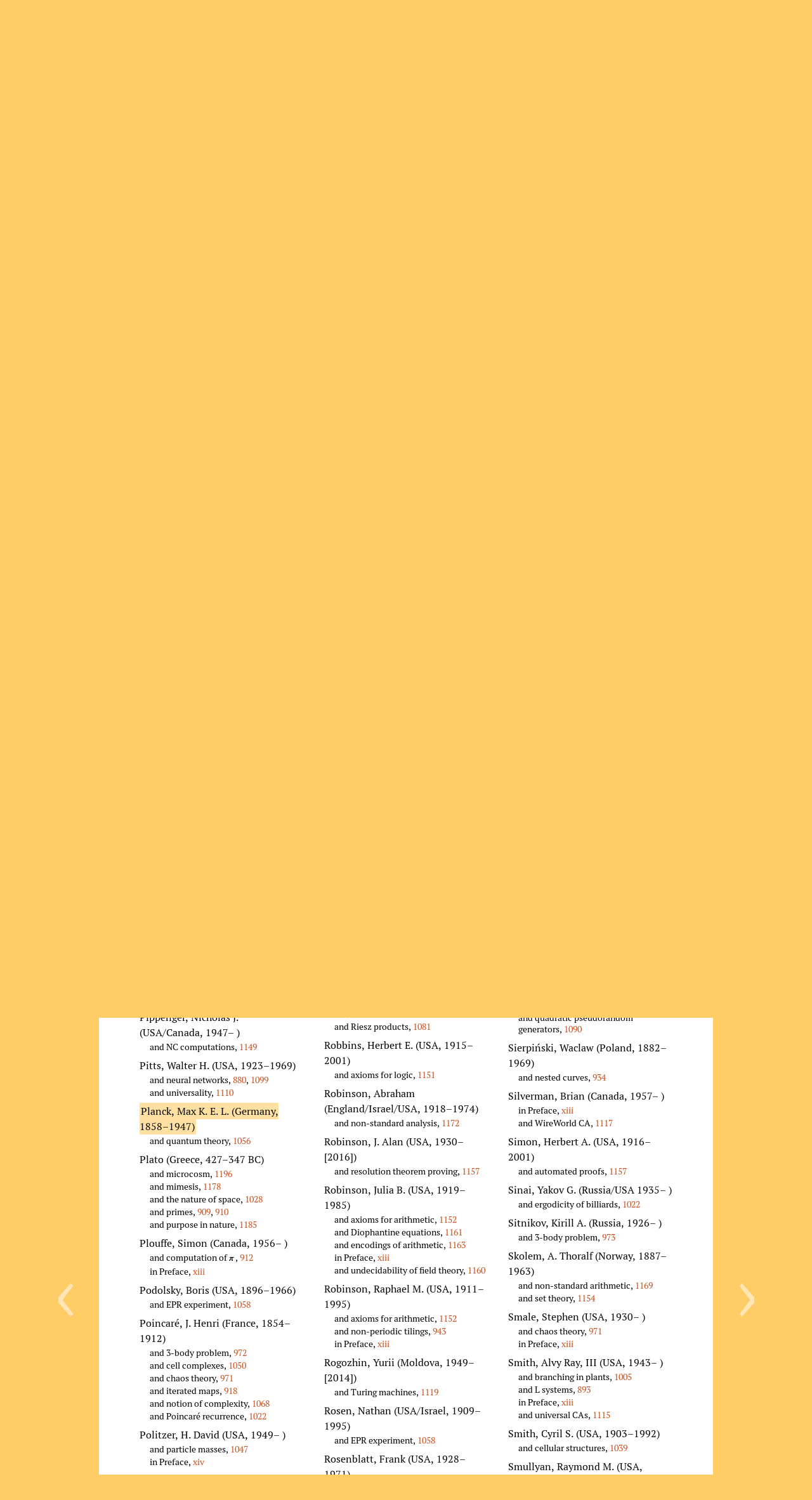

--- FILE ---
content_type: text/html; charset=utf-8
request_url: https://www.wolframscience.com/nks/index/names/p-s/?search=Planck%2C%20Max%20K.%20E.%20L.
body_size: 107906
content:
<!doctype html>
<html lang="en" class="names p-s">
<head>

<!-- begin framework head en -->

    <meta http-equiv="x-ua-compatible" content="ie=edge">
    <meta name="viewport" content="width=device-width, initial-scale=1">
    <meta charset="utf-8">
    <title>[Index: P-S] Index of People Referenced in Stephen Wolfram: A New Kind of Science | Online</title>
    <meta name="description" content="People in A New Kind of Science, together with basic biographical data. P-S.">
    <meta property="og:image" content="http://www.wolframscience.com/share.png">
    <meta property="og:url" content="https://www.wolframscience.com/nks/index/names/p-s.php">
    <meta property="og:type" content="website">
    <meta property="og:title" content="[Index: P-S] Index of People Referenced in Stephen Wolfram: A New Kind of Science | Online">
    <meta property="og:description" content="People in A New Kind of Science, together with basic biographical data. P-S.">
    <meta name="twitter:card" content="summary_large_image">
    <meta name="twitter:site" content="@WolframResearch">
    <meta name="twitter:title" content="[Index: P-S] Index of People Referenced in Stephen Wolfram: A New Kind of Science | Online">
    <meta name="twitter:description" content="People in A New Kind of Science, together with basic biographical data. P-S.">
    <meta name="twitter:image:src" content="http://www.wolframscience.com/share.png">
    <link rel="canonical" href="https://www.wolframscience.com/nks/index/names/p-s.php">
    <link rel="stylesheet" href="/common/framework/css/framework.en.css">
    <script defer src="/common/consent/cookie-consent.js"></script>
    <script src="/common/javascript/wal/latest/walLoad.js"></script>
    <script defer src="/common/js/announcements/script.js"></script>
    <script src="/common/framework/js/head.en.js"></script>
    <script src="/common/js/jquery/3.7.1/jquery.min.js"></script>
    <script src="/common/js/jquery/plugins/migrate/3.5.2/jquery.migrate.min.js"></script>
    <script src="/common/javascript/analytics.js"></script>

<!-- end framework head en -->
    <link rel="stylesheet" href="//files.wolframcdn.com/pub/fonts/source-sans-pro/1.0/global.css">
    <link rel="stylesheet" href="//files.wolframcdn.com/pub/fonts/pt-serif/1.0/all.css">
    <link rel="stylesheet" href="//www.wolframcdn.com/fonts/mathematica/1.0/all.css">
    <link rel="stylesheet" href="//files.wolframcdn.com/pub/fonts/crimson-text/1.0/all.css">
    <link rel="stylesheet" href="//files.wolframcdn.com/pub/fonts/gill-sans-nova/1.0/500.css">
    <link rel="stylesheet" href="/common/js/clipboard/2.0/clipboard.css">
    <link rel="stylesheet" href="/nks/css/c2c.en.css">
    <link rel="stylesheet" href="/nks/css/shared.en.css">
    <link rel="stylesheet" href="/nks/index/names/css/names.en.css">
</head>
<body>

<!-- begin framework header en -->


<!-- end framework header en -->


<!--header.en.php-->

<header id="header">
    <div class="width-full height-full">
        <div class="flex align-items-c justify-content-sb width-full height-full">
            <div class="padding-lr-1 order-1__600 width-full__600">
                <h1><a href="/nks/"><img src="/nks/img/a-new-kind-of-science-logo.png" alt="Stephen Wolfram's A New Kind of Science | Online" width="372" height="43" class="fill hide__600"><img src="/nks/img/a-new-kind-of-science-logo__600.svg" alt="A New Kind of Science | Online" width="372" height="43" class="fill hide show__600"></a></h1>
            </div>
            <div class="padding-r-1 order_0__600">
                <nav id="nav" class="table">
                    <div class="nav-main heirs-vertical-align-t">
                        <div class="size-picker">
                            <i class="icon"></i>
                            <ul>
                                <li class="size-auto checked"><span>auto</span></li>
                                <li class="size-small"><span>small</span></li>
                                <li class="size-medium"><span>medium</span></li>
                                <li class="size-large"><span>large</span></li>
                                <li class="size-x-large"><span>x-large</span></li>
                            </ul>
                        </div>
                        <div class="search">
                            <div><i class="icon"></i></div>
                        </div>
                        <div class="toc">
                            <div><a href="/nks/"><i class="icon"></i></a></div>
                        </div>
                        <div class="breadcrumbs">
                            <div>

                            </div>
                        </div>
                    </div>
                    <div class="nav-burger">
                        <div>
                            <div class="hamburger"><i class="icon"></i></div>
                        </div>
                        <div class="burger-nav-l1">
                            <div id="top-stuff">
                                <div class="crumb-wrap-supreme">
                                    <div>
                                        <span class="toc"><a href="/nks/"><i class="icon"></i></a></span>
                                    </div>
                                </div>
                                <div class="size-picker">
                                    <div><i class="icon"></i></div>
                                </div>
                                <ul class="size-pickings">
                                    <li class="size-auto checked"><span>auto</span></li>
                                    <li class="size-small"><span>small</span></li>
                                    <li class="size-medium"><span>medium</span></li>
                                    <li class="size-large"><span>large</span></li>
                                    <li class="size-x-large"><span>x-large</span></li>
                                </ul>
                            </div>

                                                        <ul class="chapters">
                                                                <li class="chapter preface">
                                    <a href="/nks/pix--preface/">
                                        <span></span>
                                        <span>Preface</span>
                                    </a>
                                                                    </li>
                                                                <li class="chapter chapter-1">
                                    <a href="/nks/chap-1--the-foundations-for-a-new-kind-of-science/">
                                        <span>1</span>
                                        <span>The Foundations for a New Kind of Science</span>
                                    </a>
                                                                        <ul class="sections">
                                                                                <li class="section section-1">
                                            <a href="/nks/p1--an-outline-of-basic-ideas/">
                                                <span>1</span>
                                                <span>An Outline of Basic Ideas</span>
                                            </a>
                                        </li>
                                                                                <li class="section section-2">
                                            <a href="/nks/p7--relations-to-other-areas/">
                                                <span>2</span>
                                                <span>Relations to Other Areas</span>
                                            </a>
                                        </li>
                                                                                <li class="section section-3">
                                            <a href="/nks/p12--some-past-initiatives/">
                                                <span>3</span>
                                                <span>Some Past Initiatives</span>
                                            </a>
                                        </li>
                                                                                <li class="section section-4">
                                            <a href="/nks/p17--the-personal-story-of-the-science-in-this-book/">
                                                <span>4</span>
                                                <span>The Personal Story of the Science in This Book</span>
                                            </a>
                                        </li>
                                                                            </ul>
                                                                    </li>
                                                                <li class="chapter chapter-2">
                                    <a href="/nks/chap-2--the-crucial-experiment/">
                                        <span>2</span>
                                        <span>The Crucial Experiment</span>
                                    </a>
                                                                        <ul class="sections">
                                                                                <li class="section section-1">
                                            <a href="/nks/p23--how-do-simple-programs-behave/">
                                                <span>1</span>
                                                <span>How Do Simple Programs Behave?</span>
                                            </a>
                                        </li>
                                                                                <li class="section section-2">
                                            <a href="/nks/p39--the-need-for-a-new-intuition/">
                                                <span>2</span>
                                                <span>The Need for a New Intuition</span>
                                            </a>
                                        </li>
                                                                                <li class="section section-3">
                                            <a href="/nks/p42--why-these-discoveries-were-not-made-before/">
                                                <span>3</span>
                                                <span>Why These Discoveries Were Not Made Before</span>
                                            </a>
                                        </li>
                                                                            </ul>
                                                                    </li>
                                                                <li class="chapter chapter-3">
                                    <a href="/nks/chap-3--the-world-of-simple-programs/">
                                        <span>3</span>
                                        <span>The World of Simple Programs</span>
                                    </a>
                                                                        <ul class="sections">
                                                                                <li class="section section-1">
                                            <a href="/nks/p51--the-search-for-general-features/">
                                                <span>1</span>
                                                <span>The Search for General Features</span>
                                            </a>
                                        </li>
                                                                                <li class="section section-2">
                                            <a href="/nks/p53--more-cellular-automata/">
                                                <span>2</span>
                                                <span>More Cellular Automata</span>
                                            </a>
                                        </li>
                                                                                <li class="section section-3">
                                            <a href="/nks/p71--mobile-automata/">
                                                <span>3</span>
                                                <span>Mobile Automata</span>
                                            </a>
                                        </li>
                                                                                <li class="section section-4">
                                            <a href="/nks/p78--turing-machines/">
                                                <span>4</span>
                                                <span>Turing Machines</span>
                                            </a>
                                        </li>
                                                                                <li class="section section-5">
                                            <a href="/nks/p82--substitution-systems/">
                                                <span>5</span>
                                                <span>Substitution Systems</span>
                                            </a>
                                        </li>
                                                                                <li class="section section-6">
                                            <a href="/nks/p88--sequential-substitution-systems/">
                                                <span>6</span>
                                                <span>Sequential Substitution Systems</span>
                                            </a>
                                        </li>
                                                                                <li class="section section-7">
                                            <a href="/nks/p93--tag-systems/">
                                                <span>7</span>
                                                <span>Tag Systems</span>
                                            </a>
                                        </li>
                                                                                <li class="section section-8">
                                            <a href="/nks/p95--cyclic-tag-systems/">
                                                <span>8</span>
                                                <span>Cyclic Tag Systems</span>
                                            </a>
                                        </li>
                                                                                <li class="section section-9">
                                            <a href="/nks/p97--register-machines/">
                                                <span>9</span>
                                                <span>Register Machines</span>
                                            </a>
                                        </li>
                                                                                <li class="section section-10">
                                            <a href="/nks/p102--symbolic-systems/">
                                                <span>10</span>
                                                <span>Symbolic Systems</span>
                                            </a>
                                        </li>
                                                                                <li class="section section-11">
                                            <a href="/nks/p105--some-conclusions/">
                                                <span>11</span>
                                                <span>Some Conclusions</span>
                                            </a>
                                        </li>
                                                                                <li class="section section-12">
                                            <a href="/nks/p108--how-the-discoveries-in-this-chapter-were-made/">
                                                <span>12</span>
                                                <span>How the Discoveries in This Chapter Were Made</span>
                                            </a>
                                        </li>
                                                                            </ul>
                                                                    </li>
                                                                <li class="chapter chapter-4">
                                    <a href="/nks/chap-4--systems-based-on-numbers/">
                                        <span>4</span>
                                        <span>Systems Based on Numbers</span>
                                    </a>
                                                                        <ul class="sections">
                                                                                <li class="section section-1">
                                            <a href="/nks/p115--the-notion-of-numbers/">
                                                <span>1</span>
                                                <span>The Notion of Numbers</span>
                                            </a>
                                        </li>
                                                                                <li class="section section-2">
                                            <a href="/nks/p117--elementary-arithmetic/">
                                                <span>2</span>
                                                <span>Elementary Arithmetic</span>
                                            </a>
                                        </li>
                                                                                <li class="section section-3">
                                            <a href="/nks/p128--recursive-sequences/">
                                                <span>3</span>
                                                <span>Recursive Sequences</span>
                                            </a>
                                        </li>
                                                                                <li class="section section-4">
                                            <a href="/nks/p132--the-sequence-of-primes/">
                                                <span>4</span>
                                                <span>The Sequence of Primes</span>
                                            </a>
                                        </li>
                                                                                <li class="section section-5">
                                            <a href="/nks/p136--mathematical-constants/">
                                                <span>5</span>
                                                <span>Mathematical Constants</span>
                                            </a>
                                        </li>
                                                                                <li class="section section-6">
                                            <a href="/nks/p145--mathematical-functions/">
                                                <span>6</span>
                                                <span>Mathematical Functions</span>
                                            </a>
                                        </li>
                                                                                <li class="section section-7">
                                            <a href="/nks/p149--iterated-maps-and-the-chaos-phenomenon/">
                                                <span>7</span>
                                                <span>Iterated Maps and the Chaos Phenomenon</span>
                                            </a>
                                        </li>
                                                                                <li class="section section-8">
                                            <a href="/nks/p155--continuous-cellular-automata/">
                                                <span>8</span>
                                                <span>Continuous Cellular Automata</span>
                                            </a>
                                        </li>
                                                                                <li class="section section-9">
                                            <a href="/nks/p161--partial-differential-equations/">
                                                <span>9</span>
                                                <span>Partial Differential Equations</span>
                                            </a>
                                        </li>
                                                                                <li class="section section-10">
                                            <a href="/nks/p167--continuous-versus-discrete-systems/">
                                                <span>10</span>
                                                <span>Continuous Versus Discrete Systems</span>
                                            </a>
                                        </li>
                                                                            </ul>
                                                                    </li>
                                                                <li class="chapter chapter-5">
                                    <a href="/nks/chap-5--two-dimensions-and-beyond/">
                                        <span>5</span>
                                        <span>Two Dimensions and Beyond</span>
                                    </a>
                                                                        <ul class="sections">
                                                                                <li class="section section-1">
                                            <a href="/nks/p169--introduction/">
                                                <span>1</span>
                                                <span>Introduction</span>
                                            </a>
                                        </li>
                                                                                <li class="section section-2">
                                            <a href="/nks/p170--cellular-automata/">
                                                <span>2</span>
                                                <span>Cellular Automata</span>
                                            </a>
                                        </li>
                                                                                <li class="section section-3">
                                            <a href="/nks/p184--turing-machines/">
                                                <span>3</span>
                                                <span>Turing Machines</span>
                                            </a>
                                        </li>
                                                                                <li class="section section-4">
                                            <a href="/nks/p187--substitution-systems-and-fractals/">
                                                <span>4</span>
                                                <span>Substitution Systems and Fractals</span>
                                            </a>
                                        </li>
                                                                                <li class="section section-5">
                                            <a href="/nks/p193--network-systems/">
                                                <span>5</span>
                                                <span>Network Systems</span>
                                            </a>
                                        </li>
                                                                                <li class="section section-6">
                                            <a href="/nks/p204--multiway-systems/">
                                                <span>6</span>
                                                <span>Multiway Systems</span>
                                            </a>
                                        </li>
                                                                                <li class="section section-7">
                                            <a href="/nks/p210--systems-based-on-constraints/">
                                                <span>7</span>
                                                <span>Systems Based on Constraints</span>
                                            </a>
                                        </li>
                                                                            </ul>
                                                                    </li>
                                                                <li class="chapter chapter-6">
                                    <a href="/nks/chap-6--starting-from-randomness/">
                                        <span>6</span>
                                        <span>Starting from Randomness</span>
                                    </a>
                                                                        <ul class="sections">
                                                                                <li class="section section-1">
                                            <a href="/nks/p223--the-emergence-of-order/">
                                                <span>1</span>
                                                <span>The Emergence of Order</span>
                                            </a>
                                        </li>
                                                                                <li class="section section-2">
                                            <a href="/nks/p231--four-classes-of-behavior/">
                                                <span>2</span>
                                                <span>Four Classes of Behavior</span>
                                            </a>
                                        </li>
                                                                                <li class="section section-3">
                                            <a href="/nks/p250--sensitivity-to-initial-conditions/">
                                                <span>3</span>
                                                <span>Sensitivity to Initial Conditions</span>
                                            </a>
                                        </li>
                                                                                <li class="section section-4">
                                            <a href="/nks/p255--systems-of-limited-size-and-class-2-behavior/">
                                                <span>4</span>
                                                <span>Systems of Limited Size and Class 2 Behavior</span>
                                            </a>
                                        </li>
                                                                                <li class="section section-5">
                                            <a href="/nks/p261--randomness-in-class-3-systems/">
                                                <span>5</span>
                                                <span>Randomness in Class 3 Systems</span>
                                            </a>
                                        </li>
                                                                                <li class="section section-6">
                                            <a href="/nks/p266--special-initial-conditions/">
                                                <span>6</span>
                                                <span>Special Initial Conditions</span>
                                            </a>
                                        </li>
                                                                                <li class="section section-7">
                                            <a href="/nks/p275--the-notion-of-attractors/">
                                                <span>7</span>
                                                <span>The Notion of Attractors</span>
                                            </a>
                                        </li>
                                                                                <li class="section section-8">
                                            <a href="/nks/p281--structures-in-class-4-systems/">
                                                <span>8</span>
                                                <span>Structures in Class 4 Systems</span>
                                            </a>
                                        </li>
                                                                            </ul>
                                                                    </li>
                                                                <li class="chapter chapter-7">
                                    <a href="/nks/chap-7--mechanisms-in-programs-and-nature/">
                                        <span>7</span>
                                        <span>Mechanisms in Programs and Nature</span>
                                    </a>
                                                                        <ul class="sections">
                                                                                <li class="section section-1">
                                            <a href="/nks/p297--universality-of-behavior/">
                                                <span>1</span>
                                                <span>Universality of Behavior</span>
                                            </a>
                                        </li>
                                                                                <li class="section section-2">
                                            <a href="/nks/p299--three-mechanisms-for-randomness/">
                                                <span>2</span>
                                                <span>Three Mechanisms for Randomness</span>
                                            </a>
                                        </li>
                                                                                <li class="section section-3">
                                            <a href="/nks/p301--randomness-from-the-environment/">
                                                <span>3</span>
                                                <span>Randomness from the Environment</span>
                                            </a>
                                        </li>
                                                                                <li class="section section-4">
                                            <a href="/nks/p304--chaos-theory-and-randomness-from-initial-conditions/">
                                                <span>4</span>
                                                <span>Chaos Theory and Randomness from Initial Conditions</span>
                                            </a>
                                        </li>
                                                                                <li class="section section-5">
                                            <a href="/nks/p315--the-intrinsic-generation-of-randomness/">
                                                <span>5</span>
                                                <span>The Intrinsic Generation of Randomness</span>
                                            </a>
                                        </li>
                                                                                <li class="section section-6">
                                            <a href="/nks/p327--the-phenomenon-of-continuity/">
                                                <span>6</span>
                                                <span>The Phenomenon of Continuity</span>
                                            </a>
                                        </li>
                                                                                <li class="section section-7">
                                            <a href="/nks/p337--origins-of-discreteness/">
                                                <span>7</span>
                                                <span>Origins of Discreteness</span>
                                            </a>
                                        </li>
                                                                                <li class="section section-8">
                                            <a href="/nks/p342--the-problem-of-satisfying-constraints/">
                                                <span>8</span>
                                                <span>The Problem of Satisfying Constraints</span>
                                            </a>
                                        </li>
                                                                                <li class="section section-9">
                                            <a href="/nks/p351--origins-of-simple-behavior/">
                                                <span>9</span>
                                                <span>Origins of Simple Behavior</span>
                                            </a>
                                        </li>
                                                                            </ul>
                                                                    </li>
                                                                <li class="chapter chapter-8">
                                    <a href="/nks/chap-8--implications-for-everyday-systems/">
                                        <span>8</span>
                                        <span>Implications for Everyday Systems</span>
                                    </a>
                                                                        <ul class="sections">
                                                                                <li class="section section-1">
                                            <a href="/nks/p363--issues-of-modelling/">
                                                <span>1</span>
                                                <span>Issues of Modelling</span>
                                            </a>
                                        </li>
                                                                                <li class="section section-2">
                                            <a href="/nks/p369--the-growth-of-crystals/">
                                                <span>2</span>
                                                <span>The Growth of Crystals</span>
                                            </a>
                                        </li>
                                                                                <li class="section section-3">
                                            <a href="/nks/p374--the-breaking-of-materials/">
                                                <span>3</span>
                                                <span>The Breaking of Materials</span>
                                            </a>
                                        </li>
                                                                                <li class="section section-4">
                                            <a href="/nks/p376--fluid-flow/">
                                                <span>4</span>
                                                <span>Fluid Flow</span>
                                            </a>
                                        </li>
                                                                                <li class="section section-5">
                                            <a href="/nks/p383--fundamental-issues-in-biology/">
                                                <span>5</span>
                                                <span>Fundamental Issues in Biology</span>
                                            </a>
                                        </li>
                                                                                <li class="section section-6">
                                            <a href="/nks/p400--growth-of-plants-and-animals/">
                                                <span>6</span>
                                                <span>Growth of Plants and Animals</span>
                                            </a>
                                        </li>
                                                                                <li class="section section-7">
                                            <a href="/nks/p422--biological-pigmentation-patterns/">
                                                <span>7</span>
                                                <span>Biological Pigmentation Patterns</span>
                                            </a>
                                        </li>
                                                                                <li class="section section-8">
                                            <a href="/nks/p429--financial-systems/">
                                                <span>8</span>
                                                <span>Financial Systems</span>
                                            </a>
                                        </li>
                                                                            </ul>
                                                                    </li>
                                                                <li class="chapter chapter-9">
                                    <a href="/nks/chap-9--fundamental-physics/">
                                        <span>9</span>
                                        <span>Fundamental Physics</span>
                                    </a>
                                                                        <ul class="sections">
                                                                                <li class="section section-1">
                                            <a href="/nks/p433--the-problems-of-physics/">
                                                <span>1</span>
                                                <span>The Problems of Physics</span>
                                            </a>
                                        </li>
                                                                                <li class="section section-2">
                                            <a href="/nks/p435--the-notion-of-reversibility/">
                                                <span>2</span>
                                                <span>The Notion of Reversibility</span>
                                            </a>
                                        </li>
                                                                                <li class="section section-3">
                                            <a href="/nks/p441--irreversibility-and-the-second-law-of-thermodynamics/">
                                                <span>3</span>
                                                <span>Irreversibility and the Second Law of Thermodynamics</span>
                                            </a>
                                        </li>
                                                                                <li class="section section-4">
                                            <a href="/nks/p458--conserved-quantities-and-continuum-phenomena/">
                                                <span>4</span>
                                                <span>Conserved Quantities and Continuum Phenomena</span>
                                            </a>
                                        </li>
                                                                                <li class="section section-5">
                                            <a href="/nks/p465--ultimate-models-for-the-universe/">
                                                <span>5</span>
                                                <span>Ultimate Models for the Universe</span>
                                            </a>
                                        </li>
                                                                                <li class="section section-6">
                                            <a href="/nks/p472--the-nature-of-space/">
                                                <span>6</span>
                                                <span>The Nature of Space</span>
                                            </a>
                                        </li>
                                                                                <li class="section section-7">
                                            <a href="/nks/p475--space-as-a-network/">
                                                <span>7</span>
                                                <span>Space as a Network</span>
                                            </a>
                                        </li>
                                                                                <li class="section section-8">
                                            <a href="/nks/p481--the-relationship-of-space-and-time/">
                                                <span>8</span>
                                                <span>The Relationship of Space and Time</span>
                                            </a>
                                        </li>
                                                                                <li class="section section-9">
                                            <a href="/nks/p486--time-and-causal-networks/">
                                                <span>9</span>
                                                <span>Time and Causal Networks</span>
                                            </a>
                                        </li>
                                                                                <li class="section section-10">
                                            <a href="/nks/p497--the-sequencing-of-events-in-the-universe/">
                                                <span>10</span>
                                                <span>The Sequencing of Events in the Universe</span>
                                            </a>
                                        </li>
                                                                                <li class="section section-11">
                                            <a href="/nks/p504--uniqueness-and-branching-in-time/">
                                                <span>11</span>
                                                <span>Uniqueness and Branching in Time</span>
                                            </a>
                                        </li>
                                                                                <li class="section section-12">
                                            <a href="/nks/p508--evolution-of-networks/">
                                                <span>12</span>
                                                <span>Evolution of Networks</span>
                                            </a>
                                        </li>
                                                                                <li class="section section-13">
                                            <a href="/nks/p516--space-time-and-relativity/">
                                                <span>13</span>
                                                <span>Space, Time and Relativity</span>
                                            </a>
                                        </li>
                                                                                <li class="section section-14">
                                            <a href="/nks/p525--elementary-particles/">
                                                <span>14</span>
                                                <span>Elementary Particles</span>
                                            </a>
                                        </li>
                                                                                <li class="section section-15">
                                            <a href="/nks/p530--the-phenomenon-of-gravity/">
                                                <span>15</span>
                                                <span>The Phenomenon of Gravity</span>
                                            </a>
                                        </li>
                                                                                <li class="section section-16">
                                            <a href="/nks/p537--quantum-phenomena/">
                                                <span>16</span>
                                                <span>Quantum Phenomena</span>
                                            </a>
                                        </li>
                                                                            </ul>
                                                                    </li>
                                                                <li class="chapter chapter-10">
                                    <a href="/nks/chap-10--processes-of-perception-and-analysis/">
                                        <span>10</span>
                                        <span>Processes of Perception and Analysis</span>
                                    </a>
                                                                        <ul class="sections">
                                                                                <li class="section section-1">
                                            <a href="/nks/p547--introduction/">
                                                <span>1</span>
                                                <span>Introduction</span>
                                            </a>
                                        </li>
                                                                                <li class="section section-2">
                                            <a href="/nks/p548--what-perception-and-analysis-do/">
                                                <span>2</span>
                                                <span>What Perception and Analysis Do</span>
                                            </a>
                                        </li>
                                                                                <li class="section section-3">
                                            <a href="/nks/p552--defining-the-notion-of-randomness/">
                                                <span>3</span>
                                                <span>Defining the Notion of Randomness</span>
                                            </a>
                                        </li>
                                                                                <li class="section section-4">
                                            <a href="/nks/p557--defining-complexity/">
                                                <span>4</span>
                                                <span>Defining Complexity</span>
                                            </a>
                                        </li>
                                                                                <li class="section section-5">
                                            <a href="/nks/p560--data-compression/">
                                                <span>5</span>
                                                <span>Data Compression</span>
                                            </a>
                                        </li>
                                                                                <li class="section section-6">
                                            <a href="/nks/p572--irreversible-data-compression/">
                                                <span>6</span>
                                                <span>Irreversible Data Compression</span>
                                            </a>
                                        </li>
                                                                                <li class="section section-7">
                                            <a href="/nks/p577--visual-perception/">
                                                <span>7</span>
                                                <span>Visual Perception</span>
                                            </a>
                                        </li>
                                                                                <li class="section section-8">
                                            <a href="/nks/p585--auditory-perception/">
                                                <span>8</span>
                                                <span>Auditory Perception</span>
                                            </a>
                                        </li>
                                                                                <li class="section section-9">
                                            <a href="/nks/p588--statistical-analysis/">
                                                <span>9</span>
                                                <span>Statistical Analysis</span>
                                            </a>
                                        </li>
                                                                                <li class="section section-10">
                                            <a href="/nks/p598--cryptography-and-cryptanalysis/">
                                                <span>10</span>
                                                <span>Cryptography and Cryptanalysis</span>
                                            </a>
                                        </li>
                                                                                <li class="section section-11">
                                            <a href="/nks/p606--traditional-mathematics-and-mathematical-formulas/">
                                                <span>11</span>
                                                <span>Traditional Mathematics and Mathematical Formulas</span>
                                            </a>
                                        </li>
                                                                                <li class="section section-12">
                                            <a href="/nks/p620--human-thinking/">
                                                <span>12</span>
                                                <span>Human Thinking</span>
                                            </a>
                                        </li>
                                                                                <li class="section section-13">
                                            <a href="/nks/p632--higher-forms-of-perception-and-analysis/">
                                                <span>13</span>
                                                <span>Higher Forms of Perception and Analysis</span>
                                            </a>
                                        </li>
                                                                            </ul>
                                                                    </li>
                                                                <li class="chapter chapter-11">
                                    <a href="/nks/chap-11--the-notion-of-computation/">
                                        <span>11</span>
                                        <span>The Notion of Computation</span>
                                    </a>
                                                                        <ul class="sections">
                                                                                <li class="section section-1">
                                            <a href="/nks/p637--computation-as-a-framework/">
                                                <span>1</span>
                                                <span>Computation as a Framework</span>
                                            </a>
                                        </li>
                                                                                <li class="section section-2">
                                            <a href="/nks/p638--computations-in-cellular-automata/">
                                                <span>2</span>
                                                <span>Computations in Cellular Automata</span>
                                            </a>
                                        </li>
                                                                                <li class="section section-3">
                                            <a href="/nks/p642--the-phenomenon-of-universality/">
                                                <span>3</span>
                                                <span>The Phenomenon of Universality</span>
                                            </a>
                                        </li>
                                                                                <li class="section section-4">
                                            <a href="/nks/p644--a-universal-cellular-automaton/">
                                                <span>4</span>
                                                <span>A Universal Cellular Automaton</span>
                                            </a>
                                        </li>
                                                                                <li class="section section-5">
                                            <a href="/nks/p656--emulating-other-systems-with-cellular-automata/">
                                                <span>5</span>
                                                <span>Emulating Other Systems with Cellular Automata</span>
                                            </a>
                                        </li>
                                                                                <li class="section section-6">
                                            <a href="/nks/p664--emulating-cellular-automata-with-other-systems/">
                                                <span>6</span>
                                                <span>Emulating Cellular Automata with Other Systems</span>
                                            </a>
                                        </li>
                                                                                <li class="section section-7">
                                            <a href="/nks/p674--implications-of-universality/">
                                                <span>7</span>
                                                <span>Implications of Universality</span>
                                            </a>
                                        </li>
                                                                                <li class="section section-8">
                                            <a href="/nks/p675--the-rule-110-cellular-automaton/">
                                                <span>8</span>
                                                <span>The Rule 110 Cellular Automaton</span>
                                            </a>
                                        </li>
                                                                                <li class="section section-9">
                                            <a href="/nks/p690--the-significance-of-universality-in-rule-110/">
                                                <span>9</span>
                                                <span>The Significance of Universality in Rule 110</span>
                                            </a>
                                        </li>
                                                                                <li class="section section-10">
                                            <a href="/nks/p691--class-4-behavior-and-universality/">
                                                <span>10</span>
                                                <span>Class 4 Behavior and Universality</span>
                                            </a>
                                        </li>
                                                                                <li class="section section-11">
                                            <a href="/nks/p694--the-threshold-of-universality-in-cellular-automata/">
                                                <span>11</span>
                                                <span>The Threshold of Universality in Cellular Automata</span>
                                            </a>
                                        </li>
                                                                                <li class="section section-12">
                                            <a href="/nks/p706--universality-in-turing-machines-and-other-systems/">
                                                <span>12</span>
                                                <span>Universality in Turing Machines and Other Systems</span>
                                            </a>
                                        </li>
                                                                            </ul>
                                                                    </li>
                                                                <li class="chapter chapter-12">
                                    <a href="/nks/chap-12--the-principle-of-computational-equivalence/">
                                        <span>12</span>
                                        <span>The Principle of Computational Equivalence</span>
                                    </a>
                                                                        <ul class="sections">
                                                                                <li class="section section-1">
                                            <a href="/nks/p715--basic-framework/">
                                                <span>1</span>
                                                <span>Basic Framework</span>
                                            </a>
                                        </li>
                                                                                <li class="section section-2">
                                            <a href="/nks/p716--outline-of-the-principle/">
                                                <span>2</span>
                                                <span>Outline of the Principle</span>
                                            </a>
                                        </li>
                                                                                <li class="section section-3">
                                            <a href="/nks/p719--the-content-of-the-principle/">
                                                <span>3</span>
                                                <span>The Content of the Principle</span>
                                            </a>
                                        </li>
                                                                                <li class="section section-4">
                                            <a href="/nks/p726--the-validity-of-the-principle/">
                                                <span>4</span>
                                                <span>The Validity of the Principle</span>
                                            </a>
                                        </li>
                                                                                <li class="section section-5">
                                            <a href="/nks/p735--explaining-the-phenomenon-of-complexity/">
                                                <span>5</span>
                                                <span>Explaining the Phenomenon of Complexity</span>
                                            </a>
                                        </li>
                                                                                <li class="section section-6">
                                            <a href="/nks/p737--computational-irreducibility/">
                                                <span>6</span>
                                                <span>Computational Irreducibility</span>
                                            </a>
                                        </li>
                                                                                <li class="section section-7">
                                            <a href="/nks/p750--the-phenomenon-of-free-will/">
                                                <span>7</span>
                                                <span>The Phenomenon of Free Will</span>
                                            </a>
                                        </li>
                                                                                <li class="section section-8">
                                            <a href="/nks/p753--undecidability-and-intractability/">
                                                <span>8</span>
                                                <span>Undecidability and Intractability</span>
                                            </a>
                                        </li>
                                                                                <li class="section section-9">
                                            <a href="/nks/p772--implications-for-mathematics-and-its-foundations/">
                                                <span>9</span>
                                                <span>Implications for Mathematics and Its Foundations</span>
                                            </a>
                                        </li>
                                                                                <li class="section section-10">
                                            <a href="/nks/p822--intelligence-in-the-universe/">
                                                <span>10</span>
                                                <span>Intelligence in the Universe</span>
                                            </a>
                                        </li>
                                                                                <li class="section section-11">
                                            <a href="/nks/p840--implications-for-technology/">
                                                <span>11</span>
                                                <span>Implications for Technology</span>
                                            </a>
                                        </li>
                                                                                <li class="section section-12">
                                            <a href="/nks/p844--historical-perspectives/">
                                                <span>12</span>
                                                <span>Historical Perspectives</span>
                                            </a>
                                        </li>
                                                                            </ul>
                                                                    </li>
                                                                <li class="chapter notes">
                                    <a href="/nks/notes-for-chapters/">
                                        <span></span>
                                        <span>Notes</span>
                                    </a>
                                                                    </li>
                                                            </ul>
                            <div class="search">
                            </div>
                        </div>
                    </div>
                </nav>
            </div>
        </div>
    </div>
    <div id="search">
        <div class="text-align-c__600">
            <div class="inline-grid cols-3 cols-1__600">
                <form id="search-index-form" action="/nks/index/"><div><label for="search-index-input">Look up in index</label><input type="search" id="search-index-input" name="search-index-input"></div></form>
                <form id="search-all-form" action="/nks/search/"><div><label for="search-all-input">Text search</label><input type="search" id="search-all-input" name="search-all-input"></div></form>
                <form id="search-jump-form"><div><label for="search-jump-input">Jump to page</label><input type="search" id="search-jump-input" name="search-jump-input"></div></form>
            </div>
        </div>
    </div>
</header>

<!--/header.en.php-->
<main id="main">
    <div class="wide-wrapper">
        <div id="prevnext">            <div id="previous"><a href="/nks/index/names/k-o/" title="Previous page"><span>‹</span></a></div>
            <div id="next"><a href="/nks/index/names/t-z/" title="Next page"><span>›</span></a></div>
        </div>
        <div id="content" class="thin-padding">
            <h1 class="main-heading">Index of Names</h1>
            <hr>

<!--names-nav.en.php-->

    <nav id="names-nav">
        <a href="/nks/index/names/a-e/" class="a-e">A–E</a>
        <a href="/nks/index/names/f-j/" class="f-j">F–J</a>
        <a href="/nks/index/names/k-o/" class="k-o">K–O</a>
        <a href="/nks/index/names/p-s/" class="p-s">P–S</a>
        <a href="/nks/index/names/t-z/" class="t-z">T–Z</a>
    </nav>

<!--/names-nav.en.php-->
            <hr>
            <div id="names-content">
                <p>
                    <span class="term">Packard, Norman H. (USA, 1954–<span class="white-space-nw">&nbsp;</span>)</span><br>
                    <span class="indent">and CA classes, <a href="/nksonline/page-948f/">948</a></span><br>
                    <span class="indent">as coauthor of paper, <a href="/nksonline/page-881a/">882</a></span><br>
                    <span class="indent">in Preface, <a href="/nksonline/page-xiii/">xiii</a></span>
                </p>
                <p>
                    <span class="term">Painlevé, Paul (France, 1863–1933)</span><br>
                    <span class="indent">and Painlevé functions, <a href="/nksonline/page-1091k/">1092</a></span>
                </p>
                <p>
                    <span class="term">Paley, Raymond E. A. C. (England/USA, 1907–1933)</span><br>
                    <span class="indent">and Walsh transforms, <a href="/nksonline/page-1072f/">1073</a></span>
                </p>
                <p>
                    <span class="term">Paley, William (England, 1743–1805)</span><br>
                    <span class="indent">and natural theology, <a href="/nksonline/page-861a/">861</a></span>
                </p>
                <p>
                    <span class="term">Panini (India, ~500 BC)</span><br>
                    <span class="indent">and grammars, <a href="/nksonline/page-874b/">875</a></span>
                </p>
                <p>
                    <span class="term">Paris, Jeffrey B. (England, 1944–<span class="white-space-nw">&nbsp;</span>)</span><br>
                    <span class="indent">and unprovable statements, <a href="/nksonline/page-1163a/">1163</a></span>
                </p>
                <p>
                    <span class="term">Pascal, Blaise (France, 1623–1662)</span><br>
                    <span class="indent">and arbitrary number bases, <a href="/nksonline/page-902a/">902</a></span><br>
                    <span class="indent">and his calculator, <a href="/nksonline/page-1107a/">1107</a></span><br>
                    <span class="indent">and Pascal's triangle, <a href="/nksonline/page-870e/">870</a></span>
                </p>
                <p>
                    <span class="term">Paterson, Michael S. (England, 1942–<span class="white-space-nw">&nbsp;</span>)</span><br>
                    <span class="indent">and 2D Turing machines, <a href="/nksonline/page-878a/">880</a>, <a href="/nksonline/page-930c/">930</a></span>
                </p>
                <p>
                    <span class="term">Peacock, George (England, 1791–1858)</span><br>
                    <span class="indent">and generalization in math, <a href="/nksonline/page-1168a/">1168</a></span>
                </p>
                <p>
                    <span class="term">Peano, Giuseppe (Italy, 1858–1932)</span><br>
                    <span class="indent">and axioms for arithmetic, <a href="/nksonline/page-1152a/">1152</a></span><br>
                    <span class="indent">and foundations of math, <a href="/nksonline/page-1149c/">1149</a></span><br>
                    <span class="indent">and math notation, <a href="/nksonline/page-1182a/">1182</a></span><br>
                    <span class="indent">and space-filling curves, <a href="/nksonline/page-893a/">893</a></span>
                </p>
                <p>
                    <span class="term">Peirce, Charles S. (USA, 1839–1914)</span><br>
                    <span class="indent">and axioms for logic, <a href="/nksonline/page-1151a/">1151</a></span><br>
                    <span class="indent">and <span class="smallcaps">Nand</span>, <a href="/nksonline/page-1173d/">1173</a></span><br>
                    <span class="indent">and theories of communication, <a href="/nksonline/page-1181a/">1181</a></span>
                </p>
                <p>
                    <span class="term">Penrose, Lionel S. (England, 1898–1972)</span><br>
                    <span class="indent">and mechanical self-reproduction, <a href="/nksonline/page-1179b/">1179</a></span>
                </p>
                <p>
                    <span class="term">Penrose, Roger (England, 1931–<span class="white-space-nw">&nbsp;</span>)</span><br>
                    <span class="indent">and discreteness of space, <a href="/nksonline/page-1027c/">1027</a></span><br>
                    <span class="indent">and Penrose tiles, <a href="/nksonline/page-932d/">932</a>, <a href="/nksonline/page-943c/">943</a></span><br>
                    <span class="indent">and polyomino tilings, <a href="/nksonline/page-943d/">943</a></span><br>
                    <span class="indent">in Preface, <a href="/nksonline/page-xiii/">xiii</a></span><br>
                    <span class="indent">and spin networks, <a href="/nksonline/page-1054a/">1055</a></span>
                </p>
                <p>
                    <span class="term">Phelan, Robert J. (USA, 1933–<span class="white-space-nw">&nbsp;</span>)</span><br>
                    <span class="indent">and minimum area packings, <a href="/nksonline/page-988a/">988</a></span>
                </p>
                <p>
                    <span class="term">Piaget, Jean (Switzerland, 1896–1980)</span><br>
                    <span class="indent">and animism in children, <a href="/nksonline/page-1195d/">1195</a></span>
                </p>
                <p>
                    <span class="term">Pingala (India, ~200 BC)</span><br>
                    <span class="indent">and Fibonacci numbers, <a href="/nksonline/page-890b/">890</a></span>
                </p>
                <p>
                    <span class="term">Pippenger, Nicholas J. (USA/Canada, 1947–<span class="white-space-nw">&nbsp;</span>)</span><br>
                    <span class="indent">and NC computations, <a href="/nksonline/page-1149a/">1149</a></span>
                </p>
                <p>
                    <span class="term">Pitts, Walter H. (USA, 1923–1969)</span><br>
                    <span class="indent">and neural networks, <a href="/nksonline/page-880b/">880</a>, <a href="/nksonline/page-1099a/">1099</a></span><br>
                    <span class="indent">and universality, <a href="/nksonline/page-1109h/">1110</a></span>
                </p>
                <p>
                    <span class="term">Planck, Max K. E. L. (Germany, 1858–1947)</span><br>
                    <span class="indent">and quantum theory, <a href="/nksonline/page-1056a/">1056</a></span>
                </p>
                <p>
                    <span class="term">Plato (Greece, 427–347 BC)</span><br>
                    <span class="indent">and microcosm, <a href="/nksonline/page-1196d/">1196</a></span><br>
                    <span class="indent">and mimesis, <a href="/nksonline/page-1178b/">1178</a></span><br>
                    <span class="indent">and the nature of space, <a href="/nksonline/page-1028a/">1028</a></span><br>
                    <span class="indent">and primes, <a href="/nksonline/page-908b/">909</a>, <a href="/nksonline/page-910a/">910</a></span><br>
                    <span class="indent">and purpose in nature, <a href="/nksonline/page-1185a/">1185</a></span>
                </p>
                <p>
                    <span class="term">Plouffe, Simon (Canada, 1956–<span class="white-space-nw">&nbsp;</span>)</span><br>
                    <span class="indent">and computation of <span class="special-character Pi">&#960;</span>, <a href="/nksonline/page-912a/">912</a></span><br>
                    <span class="indent">in Preface, <a href="/nksonline/page-xiii/">xiii</a></span>
                </p>
                <p>
                    <span class="term">Podolsky, Boris (USA, 1896–1966)</span><br>
                    <span class="indent">and EPR experiment, <a href="/nksonline/page-1056a/">1058</a></span>
                </p>
                <p>
                    <span class="term">Poincaré, J. Henri (France, 1854–1912)</span><br>
                    <span class="indent">and 3-body problem, <a href="/nksonline/page-972d/">972</a></span><br>
                    <span class="indent">and cell complexes, <a href="/nksonline/page-1050c/">1050</a></span><br>
                    <span class="indent">and chaos theory, <a href="/nksonline/page-971c/">971</a></span><br>
                    <span class="indent">and iterated maps, <a href="/nksonline/page-918c/">918</a></span><br>
                    <span class="indent">and notion of complexity, <a href="/nksonline/page-1068b/">1068</a></span><br>
                    <span class="indent">and Poincaré recurrence, <a href="/nksonline/page-1022a/">1022</a></span>
                </p>
                <p>
                    <span class="term">Politzer, H. David (USA, 1949–<span class="white-space-nw">&nbsp;</span>)</span><br>
                    <span class="indent">and particle masses, <a href="/nksonline/page-1047a/">1047</a></span><br>
                    <span class="indent">in Preface, <a href="/nksonline/page-xiv/">xiv</a></span>
                </p>
                <p>
                    <span class="term">Pollard, John M. (England, 1941–<span class="white-space-nw">&nbsp;</span>)</span><br>
                    <span class="indent">and integer factoring, <a href="/nksonline/page-1090a/">1090</a></span>
                </p>
                <p>
                    <span class="term">Pólya, George (Hungary/Switzerland/USA, 1887–1985)</span><br>
                    <span class="indent">and zeta function zeros, <a href="/nksonline/page-918b/">918</a></span>
                </p>
                <p>
                    <span class="term">Pomeau, Yves (France, 1942–<span class="white-space-nw">&nbsp;</span>)</span><br>
                    <span class="indent">and cellular automaton fluids, <a href="/nksonline/page-999d/">999</a></span><br>
                    <span class="indent">in Preface, <a href="/nksonline/page-xiii/">xiii</a></span>
                </p>
                <p>
                    <span class="term">Ponzano, Giorgio E. (Italy, 1939–<span class="white-space-nw">&nbsp;</span>)</span><br>
                    <span class="indent">and spin networks, <a href="/nksonline/page-1054a/">1055</a></span>
                </p>
                <p>
                    <span class="term">Popper, Karl R. (Austria/New Zealand/England, 1902–1994)</span><br>
                    <span class="indent">and free will, <a href="/nksonline/page-1135b/">1135</a></span>
                </p>
                <p>
                    <span class="term">Post, Emil L. (USA, 1897–1954)</span><br>
                    <span class="indent">and axiom systems in logic, <a href="/nksonline/page-1170c/">1170</a></span><br>
                    <span class="indent">and models of computation, <a href="/nksonline/page-878a/">879</a></span><br>
                    <span class="indent">and models of math, <a href="/nksonline/page-1149c/">1150</a></span><br>
                    <span class="indent">and multivalued logic, <a href="/nksonline/page-1175c/">1175</a></span><br>
                    <span class="indent">and multiway systems, <a href="/nksonline/page-938b/">938</a></span><br>
                    <span class="indent">and origins of universality, <a href="/nksonline/page-1109h/">1110</a></span><br>
                    <span class="indent">and Post Correspondence Problem, <a href="/nksonline/page-1139b/">1139</a></span><br>
                    <span class="indent">and tag systems, <a href="/nksonline/page-878a/">879</a>, <a href="/nksonline/page-894f/">894</a></span><br>
                    <span class="indent">and truth tables, <a href="/nksonline/page-1170b/">1170</a></span><br>
                    <span class="indent">and undecidability, <a href="/nksonline/page-1136d/">1136</a></span><br>
                    <span class="indent">and undecidability of word problem, <a href="/nksonline/page-1141b/">1141</a></span><br>
                    <span class="indent">and underivability of logic axioms, <a href="/nksonline/page-1170c/">1170</a></span><br>
                    <span class="indent">and universality, <a href="/nksonline/page-1125d/">1125</a></span>
                </p>
                <p>
                    <span class="term">Presburger, Mojzesz (Poland, 1904 – ~1943)</span><br>
                    <span class="indent">and axioms for arithmetic, <a href="/nksonline/page-1152a/">1152</a></span>
                </p>
                <p>
                    <span class="term">Prigogine, Ilya (Belgium/USA, 1917–[2003])</span><br>
                    <span class="indent">in Preface, <a href="/nksonline/page-xiii/">xiii</a></span><br>
                    <span class="indent">and reaction-diffusion, <a href="/nksonline/page-1012g/">1013</a></span>
                </p>
                <p>
                    <span class="term">Prouhet, Eugène (France, 1817–1867)</span><br>
                    <span class="indent">and Thue–Morse sequence, <a href="/nksonline/page-893a/">893</a></span>
                </p>
                <p>
                    <span class="term">Prusinkiewicz, Przemyslaw (Poland/Canada, 1952–<span class="white-space-nw">&nbsp;</span>)</span><br>
                    <span class="indent">and branching in plants, <a href="/nksonline/page-1005d/">1005</a></span>
                </p>
                <p>
                    <span class="term">Ptolemy (Egypt, ~100 – ~170 AD)</span><br>
                    <span class="indent">and math in science, <a href="/nksonline/page-859a/">859</a></span><br>
                    <span class="indent">and models based on rules, <a href="/nksonline/page-860b/">860</a></span>
                </p>
                <p>
                    <span class="term">Putnam, Hilary W. (USA, 1926–[2016])</span><br>
                    <span class="indent">and Diophantine equations, <a href="/nksonline/page-1161a/">1161</a></span>
                </p>
                <p>
                    <span class="term">Pythagoras (Italy, ~560 – ~480 BC)</span><br>
                    <span class="indent">and math in science, <a href="/nksonline/page-859a/">859</a>, <a href="/nksonline/page-860b/">860</a></span><br>
                    <span class="indent">and perfect numbers, <a href="/nksonline/page-911d/">911</a></span><br>
                    <span class="indent">and rules in music, <a href="/nksonline/page-874b/">875</a></span>
                </p>
                <p>
                    <span class="term">Radó, Tibor (Hungary/USA, 1895–1965)</span><br>
                    <span class="indent">and Busy Beaver Problem, <a href="/nksonline/page-889a/">889</a></span>
                </p>
                <p>
                    <span class="term">Ramanujan, Srinivasa A. (India/England, 1887–1920)</span><br>
                    <span class="indent">and almost integers, <a href="/nksonline/page-914d/">915</a></span><br>
                    <span class="indent">and divisor sequences, <a href="/nksonline/page-910d/">910</a>, <a href="/nksonline/page-911c/">911</a></span><br>
                    <span class="indent">and experimental math, <a href="/nksonline/page-899c/">899</a></span>
                </p>
                <p>
                    <span class="term">Rankine, William J. M. (Scotland, 1820–1872)</span><br>
                    <span class="indent">and vortices in ether, <a href="/nksonline/page-1043e/">1044</a></span>
                </p>
                <p>
                    <span class="term">Raup, David M. (USA, 1933–[2015])</span></span><br>
                    <span class="indent">and shapes of shells, <a href="/nksonline/page-1008e/">1008</a></span>
                </p>
                <p>
                    <span class="term">Ray, John (England, 1627–1705)</span><br>
                    <span class="indent">and natural theology, <a href="/nksonline/page-861a/">861</a></span>
                </p>
                <p>
                    <span class="term">Regge, Tullio E. (Italy, 1931–[2014])</span></span><br>
                    <span class="indent">and discrete spacetime, <a href="/nksonline/page-1054a/">1054</a></span><br>
                    <span class="indent">and spin networks, <a href="/nksonline/page-1054a/">1055</a></span>
                </p>
                <p>
                    <span class="term">Reif, Frederick (USA, 1927–<span class="white-space-nw">&nbsp;</span>)</span><br>
                    <span class="indent">and inspirational book cover, <a href="/nksonline/page-864a/">864</a></span>
                </p>
                <p>
                    <span class="term">Rényi, Alfréd (Hungary, 1921–1970)</span><br>
                    <span class="indent">and generalized entropies, <a href="/nksonline/page-959b/">959</a></span>
                </p>
                <p>
                    <span class="term">Reynolds, Osborne (Ireland/England, 1842–1912)</span><br>
                    <span class="indent">and Reynolds numbers, <a href="/nksonline/page-996c/">996</a></span>
                </p>
                <p>
                    <span class="term">Rice, Henry G. (USA, 1920–[2003])</span></span><br>
                    <span class="indent">and Rice's theorem, <a href="/nksonline/page-1137e/">1137</a></span>
                </p>
                <p>
                    <span class="term">Richardson, Lewis F. (England/Scotland, 1881–1953)</span><br>
                    <span class="indent">and fluid turbulence, <a href="/nksonline/page-997a/">997</a></span>
                </p>
                <p>
                    <span class="term">Ricker, William E. (Canada, 1908–2001)</span><br>
                    <span class="indent">and iterated map for fish populations, <a href="/nksonline/page-918c/">918</a></span>
                </p>
                <p>
                    <span class="term">Riemann, G. F. Bernhard (Germany, 1826–1866)</span><br>
                    <span class="indent">and discrete space, <a href="/nksonline/page-1027c/">1027</a></span><br>
                    <span class="indent">and distribution of primes, <a href="/nksonline/page-918b/">918</a></span><br>
                    <span class="indent">and nested curves, <a href="/nksonline/page-934a/">934</a></span><br>
                    <span class="indent">and Riemann tensor, <a href="/nksonline/page-1048a/">1049</a></span>
                </p>
                <p>
                    <span class="term">Riesz, Frigyes (Hungary, 1880–1956)</span><br>
                    <span class="indent">and Riesz products, <a href="/nksonline/page-1080i/">1081</a></span>
                </p>
                <p>
                    <span class="term">Robbins, Herbert E. (USA, 1915–2001)</span><br>
                    <span class="indent">and axioms for logic, <a href="/nksonline/page-1151a/">1151</a></span>
                </p>
                <p>
                    <span class="term">Robinson, Abraham (England/Israel/USA, 1918–1974)</span><br>
                    <span class="indent">and non-standard analysis, <a href="/nksonline/page-1172d/">1172</a></span>
                </p>
                <p>
                    <span class="term">Robinson, J. Alan (USA, 1930–[2016])</span><br>
                    <span class="indent">and resolution theorem proving, <a href="/nksonline/page-1157c/">1157</a></span>
                </p>
                <p>
                    <span class="term">Robinson, Julia B. (USA, 1919–1985)</span><br>
                    <span class="indent">and axioms for arithmetic, <a href="/nksonline/page-1152a/">1152</a></span><br>
                    <span class="indent">and Diophantine equations, <a href="/nksonline/page-1161a/">1161</a></span><br>
                    <span class="indent">and encodings of arithmetic, <a href="/nksonline/page-1163b/">1163</a></span><br>
                    <span class="indent">in Preface, <a href="/nksonline/page-xiii/">xiii</a></span><br>
                    <span class="indent">and undecidability of field theory, <a href="/nksonline/page-1159d/">1160</a></span>
                </p>
                <p>
                    <span class="term">Robinson, Raphael M. (USA, 1911–1995)</span><br>
                    <span class="indent">and axioms for arithmetic, <a href="/nksonline/page-1152a/">1152</a></span><br>
                    <span class="indent">and non-periodic tilings, <a href="/nksonline/page-943c/">943</a></span><br>
                    <span class="indent">in Preface, <a href="/nksonline/page-xiii/">xiii</a></span>
                </p>
                <p>
                    <span class="term">Rogozhin, Yurii (Moldova, 1949–[2014])</span></span><br>
                    <span class="indent">and Turing machines, <a href="/nksonline/page-1119c/">1119</a></span>
                </p>
                <p>
                    <span class="term">Rosen, Nathan (USA/Israel, 1909–1995)</span><br>
                    <span class="indent">and EPR experiment, <a href="/nksonline/page-1056a/">1058</a></span>
                </p>
                <p>
                    <span class="term">Rosenblatt, Frank (USA, 1928–1971)</span><br>
                    <span class="indent">and perceptrons, <a href="/nksonline/page-1099a/">1099</a></span>
                </p>
                <p>
                    <span class="term">Rosenblueth, Arturo (Mexico, 1900–1970)</span><br>
                    <span class="indent">and reaction-diffusion, <a href="/nksonline/page-1013b/">1013</a></span>
                </p>
                <p>
                    <span class="term">Roth, Klaus F. (England, 1925–[2015])</span></span><br>
                    <span class="indent">and rational approximations, <a href="/nksonline/page-914d/">915</a></span>
                </p>
                <p>
                    <span class="term">Rucker, Rudy v. B. (USA, 1946–<span class="white-space-nw">&nbsp;</span>)</span><br>
                    <span class="indent">and 2D Turing machines, <a href="/nksonline/page-930c/">930</a></span><br>
                    <span class="indent">in Preface, <a href="/nksonline/page-xiii/">xiii</a></span>
                </p>
                <p>
                    <span class="term">Russell, Bertrand A. W. (England, 1872–1970)</span><br>
                    <span class="indent">and axioms for logic, <a href="/nksonline/page-1151a/">1151</a></span><br>
                    <span class="indent">and character of math, <a href="/nksonline/page-1176d/">1176</a></span><br>
                    <span class="indent">and foundations of math, <a href="/nksonline/page-1149c/">1149</a></span><br>
                    <span class="indent">and paradoxes in set theory, <a href="/nksonline/page-1154c/">1154</a></span><br>
                    <span class="indent">and <em>Principia Mathematica</em>, <a href="/nksonline/page-894f/">894</a></span><br>
                    <span class="indent">and theory of types, <a href="/nksonline/page-898b/">898</a></span>
                </p>
                <p>
                    <span class="term">Russell, John Scott (Scotland, 1808–1882)</span><br>
                    <span class="indent">and solitons, <a href="/nksonline/page-899c/">899</a></span>
                </p>
                <p>
                    <span class="term">Rutherford, Ernest (New Zealand/Canada, 1871–1937)</span><br>
                    <span class="indent">and atomic nuclei, <a href="/nksonline/page-1043e/">1044</a></span>
                </p>
                <p>
                    <span class="term">Rytin, Maxim (Russia, 1975–<span class="white-space-nw">&nbsp;</span>)</span><br>
                    <span class="indent">and concatenation sequences, <a href="/nksonline/page-913c/">913</a></span>
                </p>
                <p>
                    <span class="term">Sagan, Carl E. (USA, 1934–1996)</span><br>
                    <span class="indent">and Pioneer 10 plaque, <a href="/nksonline/page-1189c/">1189</a></span>
                </p>
                <p>
                    <span class="term">Salem, James (USA, 1962–<span class="white-space-nw">&nbsp;</span>)</span><br>
                    <span class="indent">as coauthor of paper, <a href="/nksonline/page-881a/">882</a></span><br>
                    <span class="indent">in Preface, <a href="/nksonline/page-xiii/">xiii</a></span>
                </p>
                <p>
                    <span class="term">Sander, Leonard M. (USA, 1941–<span class="white-space-nw">&nbsp;</span>)</span><br>
                    <span class="indent">and diffusion-limited aggregation, <a href="/nksonline/page-994c/">994</a></span><br>
                    <span class="indent">in Preface, <a href="/nksonline/page-xiii/">xiii</a></span>
                </p>
                <p>
                    <span class="term">Saussure, Ferdinand de (Switzerland, 1857–1913)</span><br>
                    <span class="indent">and concept of language, <a href="/nksonline/page-1181a/">1181</a></span>
                </p>
                <p>
                    <span class="term">Schickard, Wilhelm (Germany, 1592–1635)</span><br>
                    <span class="indent">and origin of computers, <a href="/nksonline/page-1107a/">1107</a></span>
                </p>
                <p>
                    <span class="term">Scholes, Myron S. (USA, 1941–<span class="white-space-nw">&nbsp;</span>)</span><br>
                    <span class="indent">and options pricing, <a href="/nksonline/page-1015e/">1015</a></span>
                </p>
                <p>
                    <span class="term">Schönfinkel, Moses I. (Germany/Russia, 1889 – ~1942)</span><br>
                    <span class="indent">and combinators, <a href="/nksonline/page-878a/">879</a>, <a href="/nksonline/page-1121d/">1121</a></span><br>
                    <span class="indent">and origins of universality, <a href="/nksonline/page-1109h/">1110</a></span><br>
                    <span class="indent">and symbolic systems, <a href="/nksonline/page-898b/">898</a></span>
                </p>
                <p>
                    <span class="term">Schoute, Johannes C. (Netherlands, 1877–1942)</span><br>
                    <span class="indent">and phyllotaxis, <a href="/nksonline/page-1007a/">1007</a></span>
                </p>
                <p>
                    <span class="term">Schröder, F. W. K. Ernst (Germany, 1841–1902)</span><br>
                    <span class="indent">and axioms of logic, <a href="/nksonline/page-1151a/">1151</a></span>
                </p>
                <p>
                    <span class="term">Schrödinger, Erwin R. J. A. (Austria/Switzerland/Germany/Ireland, 1887–1961)</span><br>
                    <span class="indent">and quantum mechanics, <a href="/nksonline/page-1056a/">1056</a></span>
                </p>
                <p>
                    <span class="term">Schwarzschild, Karl (Germany, 1873–1916)</span><br>
                    <span class="indent">and Einstein equations, <a href="/nksonline/page-1053a/">1053</a></span>
                </p>
                <p>
                    <span class="term">Séguier, Jean-Armand de (France, 1862–1937)</span><br>
                    <span class="indent">and semigroups, <a href="/nksonline/page-1153c/">1153</a></span>
                </p>
                <p>
                    <span class="term">Sejnowski, Terrence J. (USA, 1947–<span class="white-space-nw">&nbsp;</span>)</span><br>
                    <span class="indent">and neural networks, <a href="/nksonline/page-1099a/">1100</a></span><br>
                    <span class="indent">in Preface, <a href="/nksonline/page-xiii/">xiii</a></span>
                </p>
                <p>
                    <span class="term">Sekerka, Robert F. (USA, 1937–<span class="white-space-nw">&nbsp;</span>)</span><br>
                    <span class="indent">and dendritic growth, <a href="/nksonline/page-993b/">993</a></span>
                </p>
                <p>
                    <span class="term">Shallit, Jeffrey O. (USA/Canada, 1957–<span class="white-space-nw">&nbsp;</span>)</span><br>
                    <span class="indent">and continued fractions, <a href="/nksonline/page-914d/">914</a></span>
                </p>
                <p>
                    <span class="term">Shannon, Claude E. (USA, 1916–2001)</span><br>
                    <span class="indent">and analog computers, <a href="/nksonline/page-1128c/">1129</a></span><br>
                    <span class="indent">and Boolean algebra, <a href="/nksonline/page-1097c/">1097</a></span><br>
                    <span class="indent">and coding theory, <a href="/nksonline/page-1069b/">1069</a></span><br>
                    <span class="indent">and cryptography, <a href="/nksonline/page-1086a/">1086</a></span><br>
                    <span class="indent">and information theory, <a href="/nksonline/page-1071b/">1071</a>, <a href="/nksonline/page-1181a/">1181</a></span><br>
                    <span class="indent">and statistical mechanics, <a href="/nksonline/page-1019b/">1020</a></span><br>
                    <span class="indent">and Turing machines, <a href="/nksonline/page-1119c/">1119</a></span>
                </p>
                <p>
                    <span class="term">Shaw, Robert S. (USA, 1946–<span class="white-space-nw">&nbsp;</span>)</span><br>
                    <span class="indent">and chaos theory, <a href="/nksonline/page-971c/">971</a></span><br>
                    <span class="indent">in Preface, <a href="/nksonline/page-xiii/">xiii</a></span>
                </p>
                <p>
                    <span class="term">Sheffer, Henry M. (USA, 1883–1964)</span><br>
                    <span class="indent">and axioms for logic, <a href="/nksonline/page-1151a/">1151</a>, <a href="/nksonline/page-1175a/">1175</a></span><br>
                    <span class="indent">and <span class="smallcaps">Nand</span>, <a href="/nksonline/page-1173d/">1173</a></span>
                </p>
                <p>
                    <span class="term">Shepherdson, John C. (England, 1926–[2015])</span></span><br>
                    <span class="indent">and register machines, <a href="/nksonline/page-896d/">896</a></span>
                </p>
                <p>
                    <span class="term">Shor, Peter W. (USA, 1959–<span class="white-space-nw">&nbsp;</span>)</span><br>
                    <span class="indent">in Preface, <a href="/nksonline/page-xiii/">xiii</a></span><br>
                    <span class="indent">and quantum computing, <a href="/nksonline/page-1147d/">1148</a></span>
                </p>
                <p>
                    <span class="term">Shub, Michael I. (USA, 1943–<span class="white-space-nw">&nbsp;</span>)</span><br>
                    <span class="indent">and quadratic pseudorandom generators, <a href="/nksonline/page-1090c/">1090</a></span>
                </p>
                <p>
                    <span class="term">Sierpiński, Waclaw (Poland, 1882–1969)</span><br>
                    <span class="indent">and nested curves, <a href="/nksonline/page-934a/">934</a></span>
                </p>
                <p>
                    <span class="term">Silverman, Brian (Canada, 1957–<span class="white-space-nw">&nbsp;</span>)</span><br>
                    <span class="indent">in Preface, <a href="/nksonline/page-xiii/">xiii</a></span><br>
                    <span class="indent">and WireWorld CA, <a href="/nksonline/page-1117b/">1117</a></span>
                </p>
                <p>
                    <span class="term">Simon, Herbert A. (USA, 1916–2001)</span><br>
                    <span class="indent">and automated proofs, <a href="/nksonline/page-1157c/">1157</a></span>
                </p>
                <p>
                    <span class="term">Sinai, Yakov G. (Russia/USA 1935–<span class="white-space-nw">&nbsp;</span>)</span><br>
                    <span class="indent">and ergodicity of billiards, <a href="/nksonline/page-1022b/">1022</a></span>
                </p>
                <p>
                    <span class="term">Sitnikov, Kirill A. (Russia, 1926–<span class="white-space-nw">&nbsp;</span>)</span><br>
                    <span class="indent">and 3-body problem, <a href="/nksonline/page-973a/">973</a></span>
                </p>
                <p>
                    <span class="term">Skolem, A. Thoralf (Norway, 1887–1963)</span><br>
                    <span class="indent">and non-standard arithmetic, <a href="/nksonline/page-1169a/">1169</a></span><br>
                    <span class="indent">and set theory, <a href="/nksonline/page-1154c/">1154</a></span>
                </p>
                <p>
                    <span class="term">Smale, Stephen (USA, 1930–<span class="white-space-nw">&nbsp;</span>)</span><br>
                    <span class="indent">and chaos theory, <a href="/nksonline/page-971c/">971</a></span><br>
                    <span class="indent">in Preface, <a href="/nksonline/page-xiii/">xiii</a></span>
                </p>
                <p>
                    <span class="term">Smith, Alvy Ray, III (USA, 1943–<span class="white-space-nw">&nbsp;</span>)</span><br>
                    <span class="indent">and branching in plants, <a href="/nksonline/page-1005d/">1005</a></span><br>
                    <span class="indent">and L systems, <a href="/nksonline/page-893a/">893</a></span><br>
                    <span class="indent">in Preface, <a href="/nksonline/page-xiii/">xiii</a></span><br>
                    <span class="indent">and universal CAs, <a href="/nksonline/page-1115c/">1115</a></span>
                </p>
                <p>
                    <span class="term">Smith, Cyril S. (USA, 1903–1992)</span><br>
                    <span class="indent">and cellular structures, <a href="/nksonline/page-1039a/">1039</a></span>
                </p>
                <p>
                    <span class="term">Smullyan, Raymond M. (USA, 1919–[2017])</span><br>
                    <span class="indent">and combinators, <a href="/nksonline/page-898b/">898</a></span>
                </p>
                <p>
                    <span class="term">Socrates (Greece, ~470–399 BC)</span><br>
                    <span class="indent">and purpose in nature, <a href="/nksonline/page-1185a/">1185</a></span>
                </p>
                <p>
                    <span class="term">Solomonoff, Ray J. (USA, 1926–[2009])</span></span><br>
                    <span class="indent">and algorithmic randomness, <a href="/nksonline/page-1067b/">1068</a></span>
                </p>
                <p>
                    <span class="term">Spearman, Charles E. (England, 1863–1945)</span><br>
                    <span class="indent">and defining intelligence, <a href="/nksonline/page-1178a/">1178</a></span>
                </p>
                <p>
                    <span class="term">Spencer Brown, George (England/USA, 1923–[2016])</span><br>
                    <span class="indent">and axioms for logic, <a href="/nksonline/page-1175a/">1175</a></span><br>
                    <span class="indent">and Laws of Form, <a href="/nksonline/page-1173a/">1173</a></span>
                </p>
                <p>
                    <span class="term">Staffelbach, Othmar J. (Switzerland, 1952–<span class="white-space-nw">&nbsp;</span>)</span><br>
                    <span class="indent">and cryptanalysis of rule 30, <a href="/nksonline/page-1087b/">1087</a></span>
                </p>
                <p>
                    <span class="term">Stein, Paul R. (USA, 1924–1990)</span><br>
                    <span class="indent">and iterated maps, <a href="/nksonline/page-918c/">918</a></span>
                </p>
                <p>
                    <span class="term">Stevens, Peter S. (USA, 1936–<span class="white-space-nw">&nbsp;</span>)</span><br>
                    <span class="indent">and patterns in nature, <a href="/nksonline/page-967a/">967</a></span>
                </p>
                <p>
                    <span class="term">Stokes, George G. (England, 1819–1903)</span><br>
                    <span class="indent">and fluid flow past a sphere, <a href="/nksonline/page-998a/">998</a></span>
                </p>
                <p>
                    <span class="term">Stoneham, Richard G. (USA, 1920–1996)</span><br>
                    <span class="indent">and normal numbers, <a href="/nksonline/page-912c/">912</a></span>
                </p>
                <p>
                    <span class="term">Sturgis, Howard E. (USA, 1936–1990)</span><br>
                    <span class="indent">and register machines, <a href="/nksonline/page-896d/">896</a></span>
                </p>
                <p>
                    <span class="term">Sundman, Karl F. (Finland, 1873–1949)</span><br>
                    <span class="indent">and three-body problem, <a href="/nksonline/page-972d/">972</a></span>
                </p>
                <p>
                    <span class="term">Swindale, Nicholas V. (England/Canada, 1951–<span class="white-space-nw">&nbsp;</span>)</span><br>
                    <span class="indent">and pigmentation patterns, <a href="/nksonline/page-1012f/">1012</a></span>
                </p>
                <p>
                    <span class="term">Szmielew, Wanda M. (Poland/USA, 1918–1976)</span><br>
                    <span class="indent">and commutative groups, <a href="/nksonline/page-1159d/">1160</a></span>
                </p>
                <p>
                    <span class="term">Szudzik, Matthew P. (USA, 1973–<span class="white-space-nw">&nbsp;</span>)</span><br>
                    <span class="indent">and axioms for logic, <a href="/nksonline/page-1150a/">1151</a></span><br>
                    <span class="indent">in Preface, <a href="/nksonline/page-xii/">xii</a></span>
                </p>
            </div>
        </div>
    </div>
</main>
<script src="/nks/js/shared.en.js"></script>
<script src="/nks/index/names/js/names.en.js"></script>

<!-- begin framework footer en -->


<div id ="IPstripe-wrap"></div>
<script src="/common/stripe/stripe.en.js"></script>
<script type="application/ld+json">
{
    "@context": "http://schema.org",
    "@type": "WebSite",
    "name": "Stephen Wolfram: A New Kind of Science | Online",
    "description": "The latest on exploring the computational universe, with free online access to Stephen Wolfram's classic 1,200-page breakthrough book, \"A New Kind of Science\".",
    "keywords": "A New Kind of Science Online, NKS Online, NKSO",
    "url": "https://www.wolframscience.com/nks/",
    "image": "https://www.wolframscience.com/nks/img/a-new-kind-of-science-cover.png",
    "inLanguage": "en",
    "creator": {
        "@type": "Organization",
        "name": "Wolfram"
    }
}
</script>
<script type="application/ld+json">
{
    "@context": "http://schema.org",
    "@type": "WebPage",
    "name": "[Index: P-S] Index of People Referenced in Stephen Wolfram: A New Kind of Science | Online",
    "description": "People in A New Kind of Science, together with basic biographical data. P-S.",
    "url": "https://www.wolframscience.com/nks/index/names/p-s.php",
    "image": "http://www.wolframscience.com/share.png",
    "inLanguage": "en"
}
</script>

<!-- end framework footer en -->


</body>
</html>


--- FILE ---
content_type: text/html; charset=utf-8
request_url: https://www.wolframscience.com/nks/inc/copy-template.html
body_size: 1723
content:
<div class="webview-image">
	<div></div>
	<img src="[[src]]" alt="[[alt]]" height="[[height]]" width="[[width]]" class="[[class]]"></img>
</div>
<div class="image-map webview c2c-wrapper">
	<div class="image-map-submenu">
		<div class="image-map-options">
			<div class="copy-tooltip-wrapper"><div class="copy-tooltip hide"><div class="checkmark"></div>Copied!</div></div>
			<div class="c2c c2c-button c2c-copyable [[code]]" data-C2C-file="[[file-path]].txt" data-C2C-Inline="[[inline-text]]">
				<div class="c2c-button-icon basic-copy">Copy code to clipboard</div>
			</div>
			<div class="c2c c2c-button c2c-copyable [[graphics]]" data-C2C-file="[[file-path]]-graphics.txt" data-C2C-Inline="[[inline-text]]">
				<div class="c2c-button-icon sg-dl">Copy symbolic graphics</div>
			</div>
			<div class="c2c-divider"></div>
			<div class="c2c-dropdown-button">
				<div class="dropdown-title-wrapper"><div class="dropdown-title">Download image <div class="arrow right"></div></div></div>
				<div class="c2c-dropdown-menu">
					<a class="png-set c2c [[png-1200]]" target="_blank" href="https://files.wolframcdn.com/pub/www.wolframscience.com/nks/[[file-name]]-1200.png">PNG 1200 px</a>
					<a class="png-set c2c [[png-900]]" target="_blank" href="https://files.wolframcdn.com/pub/www.wolframscience.com/nks/[[file-name]]-900.png">PNG 900 px</a>
					<a class="png-set c2c [[png-600]]" target="_blank" href="https://files.wolframcdn.com/pub/www.wolframscience.com/nks/[[file-name]]-600.png">PNG 600 px</a>
					<a class="pdf-dl c2c [[pdf]]" target="_blank" href="https://files.wolframcdn.com/pub/www.wolframscience.com/nks/[[file-name]].pdf">PDF</a>
				</div>
			</div>
		</div>
	</div>
</div>

--- FILE ---
content_type: text/html; charset=utf-8
request_url: https://www.wolframscience.com/nks/inc/image-map-template.html
body_size: 1567
content:
<div class="image-map c2c-wrapper">	
	<div class="image-map-submenu">
		<div class="image-map-options">
			<div class="copy-tooltip-wrapper"><div class="copy-tooltip hide"><div class="checkmark"></div>Copied!</div></div>
			<div class="c2c c2c-button c2c-copyable [[code]]" data-C2C-file="[[file-path]].txt" data-C2C-Inline="[[inline-text]]">
				<div class="c2c-button-icon basic-copy">Copy code to clipboard</div>
			</div>
			<div class="c2c c2c-button c2c-copyable [[graphics]]" data-C2C-file="[[file-path]]-graphics.txt" data-C2C-Inline="[[inline-text]]">
				<div class="c2c-button-icon sg-dl">Copy symbolic graphics</div>
			</div>
			<div class="c2c-divider"></div>
			<div class="c2c-dropdown-button">
				<div class="dropdown-title-wrapper"><div class="dropdown-title">Download image <div class="arrow right"></div></div></div>
				<div class="c2c-dropdown-menu">
					<a class="png-set c2c [[png-1200]]" target="_blank" href="https://files.wolframcdn.com/pub/www.wolframscience.com/nks/[[file-name]]-1200.png">PNG 1200 px</a>
					<a class="png-set c2c [[png-900]]" target="_blank" href="https://files.wolframcdn.com/pub/www.wolframscience.com/nks/[[file-name]]-900.png">PNG 900 px</a>
					<a class="png-set c2c [[png-600]]" target="_blank" href="https://files.wolframcdn.com/pub/www.wolframscience.com/nks/[[file-name]]-600.png">PNG 600 px</a>
					<a class="pdf-dl c2c [[pdf]]" target="_blank" href="https://files.wolframcdn.com/pub/www.wolframscience.com/nks/[[file-name]].pdf">PDF</a>
				</div>
			</div>
		</div>
	</div>
</div>

--- FILE ---
content_type: text/html; charset=utf-8
request_url: https://www.wolframscience.com/nks/inc/image-map-template.html
body_size: 1567
content:
<div class="image-map c2c-wrapper">	
	<div class="image-map-submenu">
		<div class="image-map-options">
			<div class="copy-tooltip-wrapper"><div class="copy-tooltip hide"><div class="checkmark"></div>Copied!</div></div>
			<div class="c2c c2c-button c2c-copyable [[code]]" data-C2C-file="[[file-path]].txt" data-C2C-Inline="[[inline-text]]">
				<div class="c2c-button-icon basic-copy">Copy code to clipboard</div>
			</div>
			<div class="c2c c2c-button c2c-copyable [[graphics]]" data-C2C-file="[[file-path]]-graphics.txt" data-C2C-Inline="[[inline-text]]">
				<div class="c2c-button-icon sg-dl">Copy symbolic graphics</div>
			</div>
			<div class="c2c-divider"></div>
			<div class="c2c-dropdown-button">
				<div class="dropdown-title-wrapper"><div class="dropdown-title">Download image <div class="arrow right"></div></div></div>
				<div class="c2c-dropdown-menu">
					<a class="png-set c2c [[png-1200]]" target="_blank" href="https://files.wolframcdn.com/pub/www.wolframscience.com/nks/[[file-name]]-1200.png">PNG 1200 px</a>
					<a class="png-set c2c [[png-900]]" target="_blank" href="https://files.wolframcdn.com/pub/www.wolframscience.com/nks/[[file-name]]-900.png">PNG 900 px</a>
					<a class="png-set c2c [[png-600]]" target="_blank" href="https://files.wolframcdn.com/pub/www.wolframscience.com/nks/[[file-name]]-600.png">PNG 600 px</a>
					<a class="pdf-dl c2c [[pdf]]" target="_blank" href="https://files.wolframcdn.com/pub/www.wolframscience.com/nks/[[file-name]].pdf">PDF</a>
				</div>
			</div>
		</div>
	</div>
</div>

--- FILE ---
content_type: text/css; charset=utf-8
request_url: https://files.wolframcdn.com/pub/fonts/pt-serif/1.0/all.css
body_size: 227
content:
@font-face {
    font-family: 'PT Serif';
    font-stretch: normal;
    font-style: normal;
    font-variant: normal;
    font-weight: 400;
    src: url('PTSerif-Regular.woff2') format('woff2'),
         url('PTSerif-Regular.woff') format('woff'),
         url('PTSerif-Regular.ttf') format('truetype');
}

@font-face {
    font-family: 'PT Serif';
    font-stretch: normal;
    font-style: italic;
    font-variant: normal;
    font-weight: 400;
    src: url('PTSerif-RegularItalic.woff2') format('woff2'),
         url('PTSerif-RegularItalic.woff') format('woff'),
         url('PTSerif-RegularItalic.ttf') format('truetype');
}

@font-face {
    font-family: 'PT Serif';
    font-stretch: normal;
    font-style: normal;
    font-variant: normal;
    font-weight: 700;
    src: url('PTSerif-Bold.woff2') format('woff2'),
         url('PTSerif-Bold.woff') format('woff'),
         url('PTSerif-Bold.ttf') format('truetype');
}

@font-face {
    font-family: 'PT Serif';
    font-stretch: normal;
    font-style: italic;
    font-variant: normal;
    font-weight: 700;
    src: url('PTSerif-BoldItalic.woff2') format('woff2'),
         url('PTSerif-BoldItalic.woff') format('woff'),
         url('PTSerif-BoldItalic.ttf') format('truetype');
}

--- FILE ---
content_type: text/css; charset=utf-8
request_url: https://files.wolframcdn.com/pub/fonts/crimson-text/1.0/all.css
body_size: 254
content:
@font-face {
    font-family: 'Crimson Text';
    font-stretch: normal;
    font-style: normal;
    font-variant: normal;
    font-weight: 400;
    src: url('CrimsonText-Regular.woff2') format('woff2'),
         url('CrimsonText-Regular.woff') format('woff'),
         url('CrimsonText-Regular.ttf') format('truetype');
}

@font-face {
    font-family: 'Crimson Text';
    font-stretch: normal;
    font-style: italic;
    font-variant: normal;
    font-weight: 400;
    src: url('CrimsonText-Italic.woff2') format('woff2'),
         url('CrimsonText-Italic.woff') format('woff'),
         url('CrimsonText-Italic.ttf') format('truetype');
}

@font-face {
    font-family: 'Crimson Text';
    font-stretch: normal;
    font-style: normal;
    font-variant: normal;
    font-weight: 600;
    src: url('CrimsonText-SemiBold.woff2') format('woff2'),
         url('CrimsonText-SemiBold.woff') format('woff'),
         url('CrimsonText-SemiBold.ttf') format('truetype');
}

@font-face {
    font-family: 'Crimson Text';
    font-stretch: normal;
    font-style: italic;
    font-variant: normal;
    font-weight: 600;
    src: url('CrimsonText-SemiBoldItalic.woff2') format('woff2'),
         url('CrimsonText-SemiBoldItalic.woff') format('woff'),
         url('CrimsonText-SemiBoldItalic.ttf') format('truetype');
}

@font-face {
    font-family: 'Crimson Text';
    font-stretch: normal;
    font-style: normal;
    font-variant: normal;
    font-weight: 700;
    src: url('CrimsonText-Bold.woff2') format('woff2'),
         url('CrimsonText-Bold.woff') format('woff'),
         url('CrimsonText-Bold.ttf') format('truetype');
}

@font-face {
    font-family: 'Crimson Text';
    font-stretch: normal;
    font-style: italic;
    font-variant: normal;
    font-weight: 700;
    src: url('CrimsonText-BoldItalic.woff2') format('woff2'),
         url('CrimsonText-BoldItalic.woff') format('woff'),
         url('CrimsonText-BoldItalic.ttf') format('truetype');
}

--- FILE ---
content_type: text/css; charset=utf-8
request_url: https://files.wolframcdn.com/pub/fonts/gill-sans-nova/1.0/500.css
body_size: 203
content:
@font-face {
    font-family: 'Gill Sans Nova';
    font-stretch: normal;
    font-style: normal;
    font-variant: normal;
    font-weight: 500;
    src: url('GillSansNova-SemiBold.woff2') format('woff2'),
         url('GillSansNova-SemiBold.woff') format('woff'),
         url('GillSansNova-SemiBold.ttf') format('truetype');
}

@font-face {
    font-family: 'Gill Sans Nova';
    font-stretch: normal;
    font-style: italic;
    font-variant: normal;
    font-weight: 500;
    src: url('GillSansNova-SemiBoldItalic.woff2') format('woff2'),
         url('GillSansNova-SemiBoldItalic.woff') format('woff'),
         url('GillSansNova-SemiBoldItalic.ttf') format('truetype');
}

--- FILE ---
content_type: text/css; charset=utf-8
request_url: https://www.wolframscience.com/nks/css/c2c.en.css
body_size: 6868
content:
.image-map {
	font-family: 'Source Sans Pro';
	position: absolute;
	background: none;
	border: none;
	font-size: 13px;
	color: #898989;
	font-weight: 400;
}
.image-map:hover {
    background: gradient rgb(40 180 247 / 8%);
    box-shadow: 0 0 6px 0px rgb(40 190 250 / 40%);
    background: linear-gradient(0deg,
        rgba(40,200,250,0.05) 0%,
        rgba(40,200,250,0) 20%,
        rgba(40,200,250,0) 80%,
        rgba(40,200,250,.05) 100%);
        cursor: context-menu;
}
.image-map .image-map-submenu {
	display: none;
}

.image-map:hover.c2c-wrapper:before {
    content: '';
    display: block;
    left: calc(50% - 7.5px);
    position: absolute;
    bottom: -8px;
    background-image: url('../img/icon-menu.png');
    width:15px;
    height:15px;
    background-size: contain;
    z-index:9999;
}

.image-map-options:before, .image-map-options:after {
    display:none;
}

.c2c-image-menu-active .image-map-submenu .image-map-options, .image-map-menu-active .image-map-submenu .image-map-options {
    margin: 4px auto 0;
}

.c2c-image-menu-active .image-map-submenu,
.image-map-menu-active .image-map-submenu {
	z-index: 100;
	cursor:pointer;
	display: table;
	position: absolute;
	top: 100%;
	width: 100%;
}
.c2c-image-menu-active .image-map-submenu .image-map-options,
.image-map-menu-active .image-map-submenu .image-map-options {
	padding: 6px 0 3px;
	margin: 4px auto 0;
	display: table;
	border: 1px solid #6ecff6;
	background-color: #fff;
}
.webview-image:hover > div {
	height: 100%;
    width: 100%;
	background: gradient rgb(40 180 247 / 8%);
    box-shadow: 0 0 6px 0px rgb(40 190 250 / 40%);
    background: linear-gradient(0deg,
        rgba(40,200,250,0.05) 0%,
        rgba(40,200,250,0) 20%,
        rgba(40,200,250,0) 80%,
        rgba(40,200,250,.05) 100%);
    cursor: context-menu;
	position: absolute;
}

.c2c-image:hover:before {
    content: '';
    display: block;
    left: calc(50% - 7.5px);
    position: absolute;
    bottom: -8px;
    background-image: url('../img/icon-menu.png');
    width:15px;
    height:15px;
    background-size: contain;
    z-index:9999;
}

.image-map.webview {
	position: initial;
}
.image-map.webview:hover .image-map-submenu {
	top: initial;
}
.c2c,
.dropdown-title {
	-webkit-touch-callout: none; /* iOS Safari */
	-webkit-user-select: none; /* Safari */
	-khtml-user-select: none; /* Konqueror HTML */
	-moz-user-select: none; /* Old versions of Firefox */
	-ms-user-select: none; /* Internet Explorer/Edge */
	user-select: none;
}
.c2c {
	white-space: nowrap;
	cursor: pointer;
	padding: 4px 10px;
}
.c2c:hover,
.dropdown-title-wrapper:hover {
	color: #0072bc;
	font-weight: 400;
	background: #e5f1f8;
}
.c2c-image {
	position: relative;
}
.c2c-image img.float-left,
.c2c-image img.float-right {
	margin: 4px;
}
.c2c-image img.img-center {
	margin: auto !important;
    display: block !important;
}
#content .c2c-dropdown-menu a.c2c {
	color: inherit;
	display: block;
}
#content .c2c-dropdown-menu a.c2c:hover {
	color: #0072bc;
}
.image-map-submenu > .c2c:first-of-type {
	margin-right: -1px;
	border-right: 1px;
}

.c2c-dropdown-menu > div.png-set .c2c {
	display: inline;
	padding-left: 0;
}

.c2c-dropdown-menu {
	display: none;
}
.c2c-dropdown-button.show-dropdown .c2c-dropdown-menu {
	display: block;
}
.c2c-dropdown-button.hide-dropdown .c2c-dropdown-menu {
	display: none;
}
.copy-tooltip-wrapper {
	height: 0;
}
.copy-tooltip:before, .copy-tooltip:after {
	content: '';
	border-width: 10px;
	border-style: solid;
	display: block;
	left: calc(50% - 10px);
	position: absolute;
}
.copy-tooltip:before {
	border-color: #f5f5f5 transparent transparent transparent;
	top: calc(100% - 1px);
	z-index: 1;
}
.copy-tooltip:after {
	border-color: #e8e8e8 transparent transparent transparent;
	top: 100%;
	z-index: 0;
}

.copy-tooltip {
	left: 0;
	right: 0;
	top: -60px;
    position: relative;
	background: #f5f5f5;
	border-radius: 3px;
	border: 1px solid #e5e5e5;
	bottom: auto;
	color: #898989;
	font-style: normal;
	font-weight: 400;
	line-height: 1.3;
	padding: 5px 10px;
	text-align: center;
	white-space: nowrap;
	z-index: 999999;
	transition: all .7s ease;
}
				
/* C2C paddings */
.image-map-submenu > .c2c {
	padding: 6px;
}
.c2c-button-icon {
	padding-left: 22px;
	display: inline;
}
.c2c-dropdown-menu .c2c,
.c2c-dropdown-menu > div {
	padding-left: 33.5px;
}
.basic-copy {
	background: url("/nks/img/icon-clipboard.png") no-repeat;
	background-size: 12px 16px;
	background-position: 2px center;
	font-weight: 600;
    color: rgb(61 139 170);
}
.basic-copy:hover {
	background: url("/nks/img/icon-clipboard-hover.png") no-repeat;
	background-size: 12px 16px;
	background-position: 2px center;
}
.sg-dl {
	background: url("/nks/img/icon-symbolic-graphics.png") no-repeat;
	background-size: 16px;
	background-position: 0 center;
}
.sg-dl:hover {
	background: url("/nks/img/icon-symbolic-graphics-hover.png") no-repeat;
	background-size: 16px;
	background-position: 0 center;
}
.dropdown-title {
	background: url("/nks/img/icon-copy-download.png") no-repeat;
	background-size: 11px 13px;
	background-position: 12px 7px;
	padding: 4px 10px 4px 33px;
}
.dropdown-title:hover {
	background: url("/nks/img/icon-copy-download-hover.png") no-repeat;
	background-size: 11px 13px;
	background-position: 12px 7px;
}
.c2c-divider {
	border-top: 1px solid #d7d7d7;
	margin: 1px 0;	
}

.checkmark {
	padding: 8px;
	background: url("/nks/img/icon-checkmark.png") no-repeat center left;
	background-size: contain;
	display: inline-block;
	height: 0;
	margin: -3px .25rem 0 0;
	transition: all .5s ease;
	vertical-align: middle;
	width: 0;
}
.dropdown-title:hover .arrow {
	border: solid #0072bc;
	border-width: 0 2px 2px 0;
}
.arrow {
	transform: rotate(-45deg);
	-webkit-transform: rotate(-45deg);
	border: solid #898989;
	border-width: 0 2px 2px 0;
	display: inline-block;
	padding: 3px;
}

.c2c-dropdown-button.show-dropdown .arrow {
	transform: rotate(45deg);
	-webkit-transform: rotate(45deg);
	margin-left: 3px;
}

.image-map-hyperlink .image-map {
	background: none;
	border-bottom: 1px solid rgba(221,17,0, 0.6);
}

.image-map-hyperlink .image-map:hover {
	border-color: rgba(221,17,0, 0.3);
}

.image-map-hyperlink .image-map-options {
	border-radius: 3px;
	border-color: #565656;
}

.image-map-hyperlink .image-map-options a {
	padding: 5px 0 5px 5px;
}

.image-map-hyperlink .image-map-options a:last-of-type {
	padding-right: 10px;
}

.image-map-hyperlink .hyperlink {
	height: 100%;
	width: 100%;
	display: block;
}

.float-left {
	float: left;
}

.float-right {
	float: right;
}

--- FILE ---
content_type: text/css; charset=utf-8
request_url: https://www.wolframscience.com/nks/css/shared.en.css
body_size: 35692
content:
/* Shared styles for nksonline.

   developer:   marionm
   requires:    nothing
   ========================================================================== */

/* ==========================================================================
   gui.en.css overrides
   ========================================================================== */

#_noscript div {
    bottom: 0;
    position: fixed;
    top: auto;
}

/* ==========================================================================
   clipboard.css overrides
   ========================================================================== */

#content code,
#content .blockcode,
#content .inlinecode,
#content .capcode { border: 1px solid transparent; }

/* ==========================================================================
   setup the environment
   ========================================================================== */

html {
    background: #ffcc66;
    font-family: 'PT Serif', Georgia, serif;
}

b,
optgroup,
strong { font-weight: 700; }

body { overflow-x: auto; } /* Safari herp derp */

main a { color: #892917; }

main a:hover { color: #ff002f; }

/* ==========================================================================
   header
   ========================================================================== */

#header {
    background: #3b3b3b;
    height: 70px;
}

#header h1 { margin-top: 0.4rem; }
#header h1 img { display: inline-block; }
#header h1 a:hover img { opacity: 0.65; }

/* desktop nav
   ========================================================================== */

#nav {
    color: #d4d4d4;
    float: right;
    margin-top: 1rem;
}

#nav > * { white-space: nowrap; }
#nav > * > * { padding-left: 1.5rem; }

#nav a { color: #ffcf6e; }
#nav a:hover { color: #ffa858; }

#nav .icon {
    -webkit-transition: opacity 0.5s;
    cursor: pointer;
    display: inline-block;
    opacity: 0.5;
    transition: opacity 0.5s;
    vertical-align: middle;
}
#nav .hamburger-active .icon,
#nav a:hover > .icon,
#nav div:hover > .icon { opacity: 1; }

/* toc
   ================================== */

html.toc #nav .toc { display: none; }

#nav .toc .icon {
    background: url('/nks/img/icon-toc.png') no-repeat left top;
    background-size: 15px 28px;
    height: 14px;
    width: 15px;
}

#nav .toc:hover .icon { background-position: 0 -14px; }

/* breadcrumbs
   ================================== */

#nav .breadcrumbs {
    font-size: 0.75rem;
    padding-left: .5rem;
}

#nav .breadcrumbs a,
#nav .breadcrumbs span > span {
    display: inline-block;
    padding: .25rem;
    position: relative;
}

html.toc #nav .breadcrumbs,
html.index #nav .breadcrumbs,
html.names #nav .breadcrumbs,
html.search #nav .breadcrumbs { display: none; }

#nav .breadcrumbs div > span:before {
    color: #b3b3b3;
    content: '›';
    font-size: 19px;
    line-height: 0;
    margin-right: .2rem;
    position: relative;
    top: 1px;
}

/* size picker
   ================================== */

#nav .size-picker {
    display: none;
    position: relative;
    z-index: 9999999999;
}

.text-version #nav .size-picker { display: inline-block; }

#nav .size-picker .icon {
    background: url('/nks/img/icon-font-size.png') no-repeat left top;
    background-size: 18px 39px;
    height: 13px;
    width: 18px;
}

#nav .size-picker:hover .icon { background-position: 0 -13px; }

#nav .size-picker ul {
    background: #565656;
    border-radius: 3px;
    box-shadow: 0px 1px 7px rgba(0, 0, 0, 0.25);
    color: #d0d0d0;
    display: none;
    font-size: 0.75rem;
    font-weight: 400;
    left: -0.5rem;
    line-height: 1.2;
    margin: 0.5rem 0 0;
    padding: 0.25rem 0;
    position: absolute;
}

#nav .size-picker ul li {
    background: #565656;
    cursor: pointer;
    padding: 0.25rem 1.5rem 0.25rem 2rem;
}

#nav .size-picker ul li:hover {
    background: #cb6f07;
    color: #fff;
}

#nav .size-picker ul li span { position: relative; }

#nav .size-picker ul li.checked span:before {
    color: #ffdd54;
    content: '\2713';
    left: -1rem;
    position: absolute;
}

/* search icon & drawer
   ================================== */

#nav .search .icon {
    background: url('/nks/img/icon-search.png') no-repeat left top;
    background-size: 19px 38px;
    height: 19px;
    width: 19px;
}

#nav .search:hover .icon { background-position: 0 -19px; }

#search {
    background: #565656;
    display: none;
    left: 0;
    padding: 0.5rem;
    position: absolute;
    right: 0;
    text-align: center;
    top: 70px;
    width: 100%;
    z-index: 999999999;
}

#search > div {
    color: #dadada;
    font-size: 0.875rem;
    line-height: 0;
    margin: 0 auto;
}

#search > div > div { padding: 0 1rem; }

#search input {
    -webkit-appearance: none; /* get rid of rounded caps in iOS */
    -webkit-transition: background 0.5s;
    background: rgba(255, 255, 255, 0.4);
    border-radius: 2px;
    border: none;
    font-weight: 400;
    line-height: 1.1;
    margin: 0 1.25rem 0 0.5rem;
    padding: 0.25rem;
    text-align: left;
    transition: background 0.5s;
    width: 8rem;
}

#search input.filled,
#search input:focus,
#search input:hover { background: rgba(255, 255, 255, 1); }

#search #search-jump-input { width: 3rem; }

/* hamburger nav
   ========================================================================== */

#nav .nav-burger { display: none; }
#nav .nav-burger > *:not(#top-stuff) { white-space: normal; }

#nav .nav-burger .hamburger { position: relative; }

#nav .nav-burger .hamburger .icon {
    background: url('/nks/img/icon-burger.png') no-repeat left top;
    background-size: 19px 18px;
    height: 18px;
    width: 19px;
}

#nav .nav-burger .burger-nav-l1 {
    background: #565656;
    display: none;
    left: 0;
    padding: 0;
    position: absolute;
    right: 0;
    text-align: left;
    top: 60px;
    z-index: 9999999999;
}

html.toc #nav .nav-burger .burger-nav-l1 .crumbs > *,
html.index #nav .nav-burger .burger-nav-l1 .crumbs > *,
html.names #nav .nav-burger .burger-nav-l1 .crumbs > *,
html.search #nav .nav-burger .burger-nav-l1 .crumbs > * {
    opacity: 0;
    pointer-events: none;
}

#nav .nav-burger .burger-nav-l1 > * { position: relative; }

#nav .nav-burger .burger-nav-l1 .burger-nav-active { background: #686868 !important; }

/* toc, breadcrumbs, size picker
   ================================== */

#nav .nav-burger #top-stuff {
    background: #686868;
    display: grid;
    align-items: center;
    grid-template-columns: 1fr calc(18px + 2.5rem);
}

#nav .nav-burger .crumb-wrap-supreme { padding: 0.6rem 0.75rem; }

#nav .nav-burger .burger-nav-l1 .breadcrumbs { display: inline-block; }

/* size picker
   ================================== */

#nav .nav-burger .size-picker {
    padding: 0 0.75rem;
    background: #686868;
    font-size: 0;
}

#nav .nav-burger .size-picker > div {
    background: #565656;
    border-radius: 0.25rem;
    padding: 0.5rem;
}

#nav .nav-burger .size-picker.burger-nav-active > div { background: #fff; }

#nav .nav-burger .size-picker.burger-nav-active .icon { background-position: 0 -26px; }

#nav .nav-burger .size-picker + ul {
    display: none;
    border-radius: 0;
    border-top: 1px solid #898989;
    box-shadow: none;
    font-size: 1rem;
    margin: 0 0.75rem;
    position: static;
    padding: 0.6rem;
    background: #686868;
    text-align: center;
    grid-column-end: span 2;
}

#nav .nav-burger .size-picker + ul li {
    border-radius: 0.25rem;
    cursor: pointer;
    display: inline;
    padding: 0 0.5rem;
}

#nav .nav-burger .size-picker + ul li.checked,
#nav .nav-burger .size-picker + ul li:hover {
    background: #404040;
    color: #fff;
}

/* chapter/section list
   ================================== */

#nav .nav-burger ul.chapters { padding: 1rem 0.75rem; }
#nav .nav-burger ul.chapters a {
    color: #fff;
    display: grid;
    grid-gap: 5px;
    grid-template-columns: 24px 1fr;
}

#nav .nav-burger ul.chapters a:hover { color: #ffcf6e; }

#nav .nav-burger ul.chapters a span:first-child {
    color: #ccc;
    justify-self: end;
    padding-right: 4px;
}

#nav .nav-burger ul.chapters a span:first-child:not(:empty) { border-right: 1px solid #ffffff60; }

#nav .nav-burger ul.chapters a:hover span:first-child:not(:empty) {
    border-color: #ffcf6e60;
    color: #ffcf6e;
}

#nav .nav-burger ul.chapters li {
    font-size: 1.15rem;
    line-height: 1.2;
    padding: 5px 0;
}

#nav .nav-burger ul.sections {
    display: none;
    padding-left: 24px;
}

#nav .nav-burger ul.sections li { font-size: 14px; }

#nav .nav-burger ul.chapters > li.selected  { }

#nav .nav-burger li.chapter.selected ul.sections {
    display: list-item;
    margin-bottom: -5px;
    padding-top: 5px;
}

#nav .nav-burger li.chapter.selected > a,
#nav .nav-burger li.chapter.selected li.section.selected > a { color: #ffcf6e; }

#nav .nav-burger li.chapter.selected > a:hover,
#nav .nav-burger li.chapter.selected li.section.selected > a:hover { color: #ffa858; }

#nav .nav-burger li.chapter.selected > a span:first-child:not(:empty),
#nav .nav-burger li.chapter.selected li.section.selected > a span:first-child:not(:empty) {
    border-color: #ffcf6e60;
    color: #ffcf6e;
}

/* search
   ================================== */

#nav .nav-burger .search #search {
    background: #686868;
    padding: 0;
    position: static;
}

#nav .nav-burger .search #search > div {
    font-size: 1.05rem;
    margin: 0;
    padding: .5rem;
}

#nav .nav-burger .search #search > div > div { padding: 0; }

#nav .nav-burger .search #search > div > div:after {
    clear: both;
    content: '';
    display: table;
}

/* error stripe
   ========================================================================== */

#error-404 {
    background: #ffbc47;
    padding: 0.5rem;
    text-align: center;
    width: 100%;
}

#error-404 span {
    background: url('/nks/img/icon-error.png') no-repeat left center;
    background-size: 27px 27px;
    display: inline-block;
    font-size: 1.25rem;
    line-height: 27px;
    min-height: 27px;
    padding-left: 32px;
    text-align: left;
}

/* ==========================================================================
   shared sub-page styles
   ========================================================================== */

/* reactions to size picker
   ========================================================================== */

.thin-wrapper,
.wide-wrapper {
    margin: 0 auto;
    padding: 3rem 5rem;
    width: 100%;
}

.thin-wrapper { max-width: 900px; }
.wide-wrapper { max-width: 1128px; }

.thin-padding { padding: 4rem; }
.wide-padding { padding: 2rem 8rem; }

html.image-version #content .small,
html.image-version #content .medium,
html.image-version #content .large,
html.image-version #content .xlarge {
    position: relative;
    text-align: center;
}

html.text-version #content .text-content {
    padding-bottom: 3.5rem;
    padding-top: 4rem;
}

html:not(.size-auto).text-version.size-small .text-content { font-size: .82rem; }
html:not(.size-auto).text-version.size-medium .text-content { font-size: 1rem; }
html:not(.size-auto).text-version.size-large .text-content { font-size: 1.2rem; }
html:not(.size-auto).text-version.size-xlarge .text-content { font-size: 1.5rem; }

html.size-auto .text-content.wide-padding,
html.size-small .text-content.wide-padding,
html.size-medium .text-content.wide-padding { max-width: 850px; }

/* footer
   ================================== */

.no-related-notes {
    color: #838383;
    font-size: .875rem;
    font-style: italic;
}

/* navigation
   ========================================================================== */

#previous,
#next { position: relative; }

#next { float: right; }

#previous a,
#next a {
    bottom: 0;
    height: 100%;
    position: fixed;
    top: 70px;
    width: 3rem;
    z-index: 999999998;
}

#previous a { margin-left: -5rem; }

#next a { margin-left: 2rem; }

#previous a span,
#next a span {
    -webkit-text-stroke: 1px #ffcc66;
    color: #ffedca;
    display: block;
    font-family: 'Source Sans Pro', Arial, sans-serif;
    font-size: 9rem;
    height: 1.5em;
    line-height: 0;
    opacity: .8;
    position: relative;
    text-align: center;
    top: 50%;
    width: 3rem;
}

#previous a span { left: 4px; }

#next a span { left: -4px; }

#previous a:hover span,
#next a:hover span {
    color: #e96209;
    opacity: 1;
    -webkit-text-stroke: 1px #ffcc6600;
}

/* page content
   ========================================================================== */

#content {
    background: #fff;
    position: relative;
}

#content hr {
    background: #d5d5d5;
    border: none;
    display: block;
    height: 1px;
    margin: 1rem 0;
    width: 100%;
}

#content section:not(.chapter-title) > hr:last-child { display: none; }

/* headings
   ================================== */

#content h1,
#content h2 { font-family: "Crimson Text", Georgia, serif; }

#content .main-heading {
    color: #000;
    font-size: 1.975rem;
    margin-bottom: 1rem;
}

#content .chapter-heading {
    color: #646464;
    font-size: 1.7rem;
    letter-spacing: -.04rem;
    margin-bottom: 2rem;
}

#content .section-heading {
    color: #646464;
    font-family: "Gill Sans Nova", "Gill Sans", Arial, sans-serif;
    font-weight: 400;
    font-size: 1.15rem;
    margin-bottom: 1rem;
    min-height: 25px;
}

#content .chapter-content .section-heading {
    font-family: "Crimson Text", Georgia, serif;
    font-size: 1.35rem;
    font-weight: 500;
}

html.notes-chapter #content .section-heading,
#content .chapter-heading + .section-heading {
    font-family: "Crimson Text", Georgia, serif;
    font-size: 1.45rem;
    font-weight: 500;
}

#content .chapter-heading + .section-heading { margin-top: -1.8rem; }

#content .chapter-heading span,
#content .section-heading span { color: #000; }

#content .chapter-heading a,
#content .section-heading a { color: #646464; }

#content .chapter-heading a:hover,
#content .section-heading a:hover { color: #000; }

#content .chapter-heading a:hover span,
#content .section-heading a:hover span { color: #892917; }

#content .section-heading:target a { border-bottom: solid 2px #f4ba86; }

#content .section-heading .section-anchor {
    cursor: pointer;
    display: none;
    height: 20px;
    font-size: 0;
    margin-left: .25rem;
    position: relative;
    vertical-align: text-bottom;
    width: 20px;
}

#content .section-heading:hover .section-anchor { display: inline-block; }

#content .section-heading .section-anchor img {
    filter: brightness(0) saturate(100%) invert(87%) sepia(0%) saturate(308%) hue-rotate(211deg) brightness(88%) contrast(87%);
    left: 0;
    position: absolute;
    top: 0;
    vertical-align: middle;
}

#content .section-heading .section-anchor:hover img { filter: brightness(0) saturate(100%) invert(16%) sepia(44%) saturate(3515%) hue-rotate(350deg) brightness(100%) contrast(92%); }

#content .section-heading .section-anchor > span {
    background: transparent;
    border: none;
    display: inline-block;
    height: 20px;
    position: relative !important;
    width: 20px;
}

#content .special-character {
    font-family: Mathematica, Arial, sans-serif;
    font-weight: 600;
    letter-spacing: 2px;
}

/* notes tab
   ================================== */

#content .side-tabs {
    height: 1.5rem;
    left: calc(100% + 1.5rem);
    position: absolute;
    top: 1.5rem;
    transform-origin: top left;
    transform: rotate(90deg);
    width: 1.5rem;
    z-index: 999999998;

}
.side-tabs ul { display: flex; }

.side-tabs li { transform: rotate(180deg); }

.side-tabs a {
    color: #fff !important;
    background: #969696;
    border-bottom-left-radius: 3px;
    border-bottom-right-radius: 3px;
    display: inline-block;
    font-size: 0.75rem;
    letter-spacing: 0.05em;
    line-height: 1.5rem;
    margin-left: 0.3125rem;
    padding: 0 0.5rem;
    text-transform: uppercase;
    white-space: nowrap;
    z-index: 999999999;
}

.page #content .side-tabs li a:hover { background: #3b3b3b; }

.page.image-version .side-tabs li.image-view a,
.page.text-version .side-tabs li.text-view a {
    background: #de8200;
    pointer-events: none;
}

/* two-column sets of links
   ================================== */

#content .page-links > * { padding-bottom: 1rem; }

#content .page-links > *:nth-child(odd) { padding-right: 1rem; }
#content .page-links > *:nth-child(even) { padding-left: 1rem; }

#content .section-links {
    column-count: 2;
    column-fill: balance;
    column-gap: 2rem;
    column-rule: 1px solid #95150030;
}

#content .section-links p {
    break-inside: avoid;
    padding-bottom: 1rem;
    word-wrap: break-word;
}

/* text content snowflakes
   ================================== */

.smallcaps { font-variant: small-caps; }
.overline { text-decoration: overline; }

#content .text-content { /*position: relative;*/ }

#content .text-content a { color: #951500; }

#content .text-content a:active,
#content .text-content a:hover { color: #dd1100; }

#content .text-content img {
    display: inline-block;
    height: auto;
    max-width: 100%;
}

#content sub,
#content sup { font-style: italic; }

#content code,
#content .blockcode,
#content .inlinecode,
#content .capcode {
    font-family: 'Source Sans Pro', Arial, sans-serif;
    font-style: italic;
    font-weight: 600;
    word-break: break-word;
}

#content .text-content .blockcode {
    display: block;
    margin: 0 2rem 1rem;
}

#content .text-content .blockimg-wrapper,
#content .text-content .capimg-wrapper { text-align: center; }

#content .text-content img.blockimg,
#content .text-content img.inlineimg,
#content .text-content img.capimg {
    display: inline;
    vertical-align: middle;
}

#content .text-content .clipboard-input {
    display: table;
    margin: 0 auto;
}

.clipboard-hover .clipboard-copy {
  -webkit-touch-callout: none;
    -webkit-user-select: none;
     -khtml-user-select: none;
       -moz-user-select: none;
        -ms-user-select: none;
            user-select: none;
}

.clipboard-hover:hover .clipboard-copy {
  -webkit-touch-callout: text;
    -webkit-user-select: text;
     -khtml-user-select: text;
       -moz-user-select: text;
        -ms-user-select: text;
            user-select: text;
}

#content span[class^='spacer-']:before {
    clear: right;
    content: '';
    display: block;
}

#content span[class^='spacer-']:after {
    content: '';
    display: inline-block;
}

#content .spacer-1:after { width: .25rem; }
#content .spacer-2:after { width: .5rem; }
#content .spacer-3:after { width: .75rem; }
#content .spacer-4:after { width: 1rem; }
#content .spacer-5:after { width: 1.25rem; }
#content .spacer-6:after { width: 1.5rem; }
#content .spacer-7:after { width: 1.75rem; }
#content .spacer-8:after { width: 2rem; }
#content .spacer-9:after { width: 2.25rem; }
#content .spacer-10:after { width: 2.5rem; }
#content .spacer-11:after { width: 2.75rem; }
#content .spacer-12:after { width: 3rem; }
#content .spacer-13:after { width: 3.25rem; }
#content .spacer-14:after { width: 3.5rem; }
#content .spacer-15:after { width: 3.75rem; }
#content .spacer-16:after { width: 4rem; }

/* classes to fix overbar and sqrt
   ================================== */

.overbar {
    background-image:url('/nks/img/background-bar.svg');
    background-position-y: 1px;
    background-size: cover;
}

.sqrt {
    background-image:url('/nks/img/background-bar.svg');
    background-size: cover;
    margin-left: 1px;
}

.radical {
    font-size: 1.15em;
    font-weight: 400;
    line-height: 1;
}

/* ==========================================================================
   thick footer
   ========================================================================== */

#footer {
    border-top: 6px solid #ffcc66;
    background: #fff5e1;
    margin-top: 3px;
}

html.notes-section #footer,
html.notes-page #footer {
    background: none;
    border: none;
    margin-top: 0;
    padding: 0;
}

#footer a { color: #951500; }

#footer a:hover { color: #000; }

/* headings and lists
   ========================================================================== */

#related-notes h2,
#related-pages h2,
#related-resources h2 {
    color: #454545;
    margin-bottom: 1rem;
    text-transform: uppercase;
}

#footer .thumbnails,
#related-notes .thumbnails,
#content .thumbnails { margin-bottom: .75rem; }

#footer .thumbnails a,
#related-notes .thumbnails a,
#content .thumbnails a {
    display: block;
    float: left;
    margin-right: 3px;
}

#related-pages li { margin-bottom: .5rem; }

#related-notes li { padding-bottom: .5rem; }

/*
#related-notes li.right-border,
.section-links p.right-border { border-right: 1px solid #95150030; }
*/

#related-resources li { margin: 1rem 0 .5rem; }

/*#related-notes li:nth-child(odd) > span,*/
#related-pages li:nth-child(odd) > span,
#related-resources li:nth-child(odd) > span { margin-right: 1rem; }

/*#related-notes li:nth-child(even) > span,*/
#related-pages li:nth-child(even) > span { margin-left: 1rem; }

#related-resources li:nth-child(even) > span { margin-left: .5rem; }

/*
#related-notes ul.show-thumbnails li:nth-child(odd) > span { margin-right: 0; }
#related-notes ul.show-thumbnails li:nth-child(even) > span { margin-left: 0; }
*/

#related-notes li a,
#related-pages li a,
#related-resources li a {
    color: #951500;
    display: inline-block;
    padding-left: .75rem;
    position: relative;
}

#related-notes ul.show-thumbnails li a {
    display: table;
    padding: 0;
}

#related-notes ul.show-thumbnails li a > * {
    display: table-cell;
    vertical-align: middle;
}

#related-notes ul.show-thumbnails li a > *:last-child {
    break-inside: avoid;
    padding-left: .5rem;
}

#related-notes li a img { display: none; }
#related-notes ul.show-thumbnails li a img { display: block; }

#related-resources li a {
    font-size: .8125rem;
    padding-left: 0;
}

#related-resources li a span {
    color: #707070;
    font-family: 'Source Sans Pro', Arial, sans-serif;
    font-size: .75rem;
    font-weight: 400;
    position: absolute;
    top: -16px;
    white-space: nowrap;
}

#related-notes li a:hover,
#related-pages li a:hover,
#related-resources li a:hover { color: #000; }

#related-notes li a:before,
#related-pages li a:before {
    color: #951500;
    content: '»';
    left: 0;
    position: absolute;
}

#related-notes ul.show-thumbnails li a:before { display: none; }

#related-notes hr,
#related-pages hr,
#related-resources hr {
    border: none;
    display: block;
    height: 1px;
    background: #d5d5d5;
    margin: 2rem 0 1rem;
    width: 100%;
}

#related-notes hr.even,
#related-pages hr.even,
#related-resources hr.even { margin: 2rem 0; }

#image-sources { margin-top: 2rem; }

#image-sources hr {
    border: none;
    border-top: 1px solid #d5d5d5;
    margin-bottom: 2rem;
}

#image-sources li { margin-bottom: 10px; }

#image-sources h2 {
    color: #454545;
    margin-bottom: 1rem;
    text-transform: uppercase;
}

#image-sources a img {
    max-height: 78px;
    max-width: 93%;
}

#image-sources a .notebook-spiral {
    background: url("/nks/img/icon-spiral.png") no-repeat;
    width: 12px;
    height: 80px;
    position: absolute;
    background-size: 6px 74px;
    margin-top: 4px;
}

#image-sources a:hover .notebook-spiral {
    background: url("/nks/img/icon-spiral-hover.png") no-repeat;
    width: 12px;
    height: 160px;
    position: absolute;
    background-size: 6px 74px;
    margin-top: 4px;
}

#image-sources a .notebook-chevron {
    margin-top: 60px;
    background: url("/nks/img/icon-chevron.png") no-repeat;
    width: 25px;
    height: 24px;
    background-size: 20px 19px;
}

#image-sources a:hover .notebook-chevron {
    margin-top: 60px;
    background: url("/nks/img/icon-chevron-hover.png") no-repeat;
    width: 25px;
    height: 24px;
    background-size: 20px 19px;
}

#image-sources .notebook-image {
    overflow: hidden;
    max-width: 375px;
    display: flex;
    align-items: center;
    margin-left: 2px;
    border: 1px solid #bcbcbc;
    height: 80px;
    padding-left: 5px;
}

#image-sources a:hover .notebook-image { border: 1px solid #dd1100; }

#image-sources a {
    min-height: 80px;
    margin-right: 20px;
    display: flex;
}

/* ==========================================================================
   inline footer
   ========================================================================== */

#inline-footer {
    border-top: 1px solid #d5d5d5;
    font-size: .875rem;
    margin-top: 2rem;
    max-width: 100vw;
    padding-top: 1rem;
    text-align: center;
}

#inline-footer a {
    color: #020202;
    display: inline-block;
}

#inline-footer a:hover { color: #951500; }

#inline-footer div:not(:last-of-type) a { margin-right: 2rem; }

#inline-footer .mini-t img {
    margin-right: .5rem;
    position: relative;
    top: -2px;
    vertical-align: middle;
}

#inline-footer .pdf-link {
    color: #020202;
    display: inline-block;
    position: relative;
}

#exportable-images .tooltip,
#inline-footer .tooltip {
    background: #fff;
    border: 1px solid #fff;
    border-radius: .25rem;
    box-shadow: 0 0 1rem rgba(0, 0, 0, .2);
    line-height: 1.5;
    padding: .75rem 1rem;
    position: absolute;
    text-align: left;
    white-space: nowrap;
    z-index: 9999999;
}

#inline-footer .tooltip {
    display: none;
    left: 0;
    top: -1.5rem;
}

#exportable-images .tooltip .close,
#inline-footer .tooltip .close {
    background: #fff;
    border-radius: 1rem;
    box-shadow: 0 0 1rem rgba(0, 0, 0, .2);
    color: #892917;
    cursor: pointer;
    font-size: .5rem;
    height: 16px;
    line-height: 16px;
    position: absolute;
    right: -.3rem;
    text-align: center;
    top: -.3rem;
    width: 16px;
    z-index: 99999999;
}

#exportable-images .tooltip a,
#inline-footer .tooltip a { color: #892917; }

#exportable-images .tooltip a:hover,
#inline-footer .tooltip a:hover { color: #ff002f; }

/* use specificity to keep hidden links hidden at the 600px breakpoint */
#inline-footer .hide { display: none !important; }

/* ==========================================================================
   citation
   ========================================================================== */

#citation {
    color: #646464;
    font-size: .85rem;
    padding: .95rem 0;
}

footer svg#icon-cc-by-sa,
footer svg#icon-wiki {
    display: inline-block;
    height: 0.7rem;
    width: auto;
    margin-bottom: 0.23rem;
    vertical-align: bottom;
}

/* ==========================================================================
   ribbons
   ========================================================================== */

/* stripe
   ================================== */

.ribbon-wrapper.stripe .ribbon {
    border-top: 6px solid #ffcc66;
    margin-bottom: -3px;
}

.ribbon-wrapper.stripe a {
    background: #f7f1fe;
    border: 2px solid #e5daf4;
    display: block;
    font-family: 'Source Sans Pro', Arial, sans-serif;
    padding: 17px 10px;
}

.ribbon-wrapper.stripe a:hover {
    background: #e9d9ee;
    border: 2px solid #e5daf4;
}

.ribbon-wrapper.stripe .ribbon-content {
    margin: 0 auto;
    max-width: 794px;
}

.ribbon-wrapper.stripe .icon img {
    margin-right: 18px;
    vertical-align: middle;
}

.ribbon-wrapper.stripe .title {
    color: #531368;
    font-size: 16px;
    font-weight: 600;
    line-height: 19px;
}

.ribbon-wrapper.stripe .text {
    color: #4e4e4e;
    font-size: 16px;
    font-weight: 400;
    line-height: 19px;
}

.ribbon-wrapper.stripe .book { font-style: italic; }

/* top
   ================================== */

.ribbon-wrapper.top {
    position: absolute;
    right: 0;
    top: 0;
    z-index: 1;
}

.ribbon-wrapper.top a {
    background: #f3eaf6;
    display: inline-block;
    font-family: 'Source Sans Pro', Arial, sans-serif;
    padding: .8rem;
}

.ribbon-wrapper.top a:hover { background: #e9d9ee; }

.ribbon-wrapper.top .icon img {
    margin-right: 0.625rem;
    vertical-align: middle;
}

.ribbon-wrapper.top .title {
    color: #7d7181;
    font-size: .875rem;
    font-weight: 400;
}

.ribbon-wrapper.top .text {
    color: #531368;
    display: block;
    font-size: 1rem;
    font-weight: 600;
}

/* bottom
   ================================== */

.ribbon-wrapper.bottom { display: none; }

.ribbon-wrapper.bottom a {
    background: #f3eaf6;
    display: block;
    font-family: 'Source Sans Pro', Arial, sans-serif;
    padding: 1.25rem;
    text-align: center;
}

.ribbon-wrapper.bottom a:hover { background: #e9d9ee; }

.ribbon-wrapper.bottom .ribbon-content {
    display: inline-block;
    margin: 0 auto;
}

.ribbon-wrapper.bottom .icon img {
    margin-right: 1.125rem;
    vertical-align: middle;
}

.ribbon-wrapper.bottom .title {
    color: #7d7181;
    font-size: .875rem;
    font-weight: 400;
    margin-right: .625rem;
}

.ribbon-wrapper.bottom .text {
    color: #531368;
    font-size: 1rem;
    font-weight: 600;
}

/* ==========================================================================
   responsive breakpoint styles
   ========================================================================== */

/* snowflake breakpoint (1400px)
   ========================================================================== */

@media all and (min-width: 1400px) {
    html.textsize-auto .text-content { font-size: 1.25rem !important; }
}

/* styles for large screens (1200px)
   ========================================================================== */

@media all and (min-width: 1200px) {
    html.size-auto .text-content.wide-padding,
    html.size-small .text-content.wide-padding,
    html.size-medium .text-content.wide-padding { max-width: 1000px; }
}

/* snowflake breakpoint (1100px)
   ========================================================================== */

@media all and (min-width: 1100px) {
    html.size-auto .text-content { font-size: 1.15rem !important; }
    html.size-auto .text-content.wide-padding,
    html.size-small .text-content.wide-padding,
    html.size-medium .text-content.wide-padding { max-width: 950px; }
}

/* styles for medium screens (900px)
   ========================================================================== */

@media all and (max-width: 900px) {
    #nav > * > * { padding-left: 1rem; }
    #nav .size-picker ul { left: -1rem; }

    .wide-padding { padding: 2rem 4rem !important; }
    .thin-padding { padding: 2rem !important; }

    #footer { padding: 2rem 4rem; }

    .ribbon-wrapper.top { display: none; }
    .ribbon-wrapper.bottom { display: block; }
}

/* styles for small screens (600px)
   ========================================================================== */

@media all and (max-width: 600px) {
    html { background: #fff; }

    #header { height: 60px; }
    #header h1 { margin-right: 1rem; }
    #header h1 img { width: 100%; }

    #nav { margin-top: 0; }
    #nav .nav-main { display: none; }
    #nav .nav-burger { display: table-row; }
    #nav .nav-burger .hamburger .icon { background: url(/nks/img/icon-burger__600.png) no-repeat left top; }
    #nav .breadcrumbs { font-size: .95rem; }

    #search form { margin: .25rem 0; }
    #search label {
        display: inline-block;
        text-align: right;
        width: 8rem;
    }
    #search input { font-size: 1.1rem !important; }
    #search #search-index-input,
    #search #search-all-input { width: 10rem; }

    #error-404 span {
        background-size: 19px 19px;
        font-size: .9rem;
        padding-left: 23px;
    }

    #content .side-tabs {
        height: 36px;
        left: 0;
        margin: 0 auto;
        margin-top: -36px;
        padding: 0;
        position: sticky;
        top: 0;
        transform: none;
        width: calc(100% - 72px);
        z-index: 999999998;
    }
    .side-tabs ul {
        align-items: center;
        height: 36px;
        justify-content: center;
    }
    .side-tabs li {  transform: none; }
    .side-tabs li.text-view { order: -1; }
    .side-tabs a {
        background: #717171;
        border-radius: 3px;
        border: 1px solid #717171;
        line-height: 1;
        padding: .4rem;
        pointer-events: all !important;
    }
    .side-tabs a:hover,
    .page #content .side-tabs li a:hover { background: #ffffff3b; }
    .page.image-version .side-tabs li.image-view a,
    .page.text-version .side-tabs li.text-view a {
        background: #717171;
        border: 1px solid #aaa;
    }

    html.notes-chapter #content .thumbnails a,
    html.notes-chapter #content .thumbnails img {
        height: auto;
        max-width: 38px;
    }

    .wide-wrapper,
    .thin-wrapper { padding: 0 !important; }

    .wide-padding,
    .thin-padding { padding: 2rem !important; }

    #prevnext {
        background: #717171;
        height: 36px;
        position: sticky;
        top: 0;
        width: 100%;
        z-index: 999999998;
    }

    #previous,
    #next {
        float: left;
        height: 36px;
        position: static;
        top: 0;
        width: 36px;
        z-index: 999999999;
    }

    #next { float: right; }

    #previous a,
    #next a {
        bottom: unset;
        color: #ddd;
        display: block;
        height: 36px;
        left: 0;
        margin: 0;
        position: sticky;
        top: 0;
        width: 36px;
    }

    html.notes-chapter #next a { float: right; }

    #previous a:hover,
    #next a:hover,
    #previous a:hover span,
    #next a:hover span {
        -webkit-text-stroke: 0px;
        color: #ffae29;
        opacity: 1;
    }

    #previous a span,
    #next a span {
        -webkit-text-stroke: 0px;
        color: inherit;
        font-size: 4rem;
        font-weight: 100;
        height: 36px;
        line-height: .5;
        opacity: 1;
        position: static;
        width: 36px;
    }

    #previous .half,
    #next .half,
    #previous a:hover span.half,
    #next a:hover span.half { opacity: 1; }

    #content .page-links > *:nth-child(odd) { padding-right: 0; }
    #content .page-links > *:nth-child(even) { padding-left: 0; }
    #content .section-links { column-count: 1; }

    html.page.text-version #content .text-content { padding: 2rem !important; }

    #inline-footer div:not(:last-of-type) a { margin-right: 0; }
    #inline-footer div div {
        padding: 0 .4rem;
        margin-bottom: 0 !important;
    }

    #footer {
        border-top: 2px solid #ffcc66;
        margin-top: 0;
    }
    #footer .thumbnails a img,
    #footer .show-thumbnails a img {
        height: auto;
        max-width: 76px;
        width: 15vw;
    }
    #related-notes ul.show-thumbnails li:nth-child(odd) > span,
    #related-notes ul.show-thumbnails li:nth-child(odd) a { margin-right: 0; }
    #related-notes ul.show-thumbnails li:nth-child(even) > span,
    #related-notes ul.show-thumbnails li:nth-child(even) a { margin-left: 0; }
    #footer li:nth-child(odd) span,
    #related-resources li:nth-child(odd) span { margin-right: 0; }
    #footer li:nth-child(even) span,
    #related-resources li:nth-child(even) span { margin-left: 0; }

    .ribbon-wrapper.bottom .title { text-align: left; }
    .ribbon-wrapper.bottom .text { display: block;  }

    #citation {
        border-top: 2px solid #ffcc66;
        text-align: center;
        padding: .95rem;
    }
    #citation p { display: inline-block; }
}

/* styles for minimum supported screen width (320px)
   ========================================================================== */

@media all and (max-width: 320px) {
}

/* printer styles
   ========================================================================== */

@media print {
}

--- FILE ---
content_type: text/css; charset=utf-8
request_url: https://www.wolframscience.com/nks/index/names/css/names.en.css
body_size: 2496
content:
/* Styles for the names index pages.

   developer:   marionm
   requires:    /nks/css/shared.en.css
   ========================================================================== */

/* ==========================================================================
   shared styles
   ========================================================================== */

#names-nav {
    font-size: 1.25rem;
    font-weight: 700;
    margin-bottom: .5rem;
}

#names-nav a {
    color: #535353;
    margin-right: .5rem;
    position: relative;
}

#names-nav a:focus,
#names-nav a:hover { color: #ff002f; }

html.a-e #names-nav .a-e,
html.f-j #names-nav .f-j,
html.k-o #names-nav .k-o,
html.p-s #names-nav .p-s,
html.t-z #names-nav .t-z {
    background: url('/nks/img/icon-down.png') no-repeat center bottom;
    background-size: 6px 5px;
    color: #c94e1a;
    padding-bottom: .25rem;
}

#names-content {
    column-count: 3;
    column-gap: 2rem;
}

#names-content a { color: #c94e1a; }

#names-content a:active,
#names-content a:hover { color: #000; }

#names-content p {
    padding: .25rem 0;
    word-wrap: break-word;
}

#names-content .term {
    line-height: 1.5;
    position: relative;
}

#names-content .term.highlight {
    background: #ffe0a3;
    color: #000;
    padding: .125rem;
}

#names-content .indent {
    font-size: .875rem;
    display: inline-block;
    padding-left: 1rem;
}

.tooltip_bubble { display: none; }

/* ==========================================================================
   responsive breakpoint styles
   ========================================================================== */

/* styles for large screens (1200px)
   ========================================================================== */

@media all and (max-width: 1200px) {}

/* styles for medium screens (900px)
   ========================================================================== */

@media all and (max-width: 900px) {
    #names-content { column-count: 2; }
}

/* styles for small screens (600px)
   ========================================================================== */

@media all and (max-width: 600px) {}

/* styles for minimum supported screen width (320px)
   ========================================================================== */

@media all and (max-width: 320px) {
    #names-content {
        column-count: 1;
        column-gap: 0;
    }
}

/* printer styles
   ========================================================================== */

@media print {}

--- FILE ---
content_type: application/javascript; charset=utf-8
request_url: https://www.wolframscience.com/nks/js/shared.en.js
body_size: 40826
content:
/* Shared functionality for nksonline.

   developer:   marionm
   requires:    jQuery
                /common/framework/js/head.en.js
   ========================================================================== */

/* ==========================================================================
   setup environment
   ========================================================================== */

// set url suffixes that should trigger text view
// current should be first; others will still work, but will switch over to the current one on next page load
var nksViewSuffixes = ['--ebookview', '--webview'];
var nksViewSuffix = nksViewSuffixes[0];
var isTextOnly = getCookie('nksView') === 'text' ? true : false;

/* ==========================================================================
   cookie functions
   ========================================================================== */

function setCookie(name, value, days) {
    var e;
    if (days) {
        var d = new Date();
        d.setTime(d.getTime()+(days*24*60*60*1000));
        e = '; expires='+d.toGMTString();
    }
    if (name) document.cookie = name+'='+value+e+'; path=/';
}

function getCookie(name) {
    if (name) {
        var n = name+'=';
        var a = document.cookie.split(';');
        for (i = 0; i < a.length; i++) {
            var c = a[i];
            while (c.charAt(0) == ' ') c = c.substring(1, c.length);
            if (c.indexOf(n) == 0) return c.substring(n.length, c.length);
        }
    }
    return null;
}

function deleteCookie(name) {
    if (name) setCookie(name, '', -1);
}

/* ==========================================================================
   query string functions
   ========================================================================== */

function getParam(name) {
    if (name) {
        name = name.replace(/[\[]/, '\\[').replace(/[\]]/, '\\]');
        var regex = new RegExp('[\\?&]'+name+'=([^&#]*)');
        var results = regex.exec(window.location.search);
        if (results !== null) {
            raw = decodeURIComponent(results[1].replace(/\+/g, ' '));
            test = raw.replace(/[<>]/g,'');
            if (raw == test) {
                return raw;
            }
        }
    }
    return null;
};

/* ==========================================================================
   content update functions
   ========================================================================== */

/* determine if page is text view
   ================================== */

function isTextView(url) {
    var suffixes = nksViewSuffixes;
    // if no url is given, return false
    if (url == '') return false;
    for (const s of suffixes) {
        // determine if url contains a suffix
        if (url.includes(s)) {
            return true;
        }
    }
    return false;
}

/* get text view suffix
   ================================== */

function getViewSuffix(url) {
    var suffixes = nksViewSuffixes;
    // if no url is given, return the default (first) suffix
    if (url == '') return nksViewSuffix;
    for (const s of suffixes) {
        // determine if url contains a suffix
        if (url.includes(s)) {
            return s;
        }
    }
    return nksViewSuffix;
}

/* update meta details
   ================================== */

function updateMeta(title, description, canonical) {
    if (title !== '') {
        $('title').html(title);
        $('meta[property="og:title"], meta[name="twitter:title"]').prop('content', title);
    }
    if (description !== '') {
        $('meta[name="description"], meta[property="og:description"], meta[name="twitter:description"]').prop('content', description);
    }
    if (canonical !== '') {
        $('link[rel="canonical"]').prop('href', canonical);
    }
}

/* update prev/next navigation arrows
   ================================== */

function updateNavArrows(purl, nurl) {
    if (purl !== '') {
        $('#previous a').prop('href', purl).parent().show();
    } else {
        $('#previous a').prop('href', '').parent().hide();
    }
    if (nurl !== '') {
        $('#next a').prop('href', nurl).parent().show();
    } else {
        $('#next a').prop('href', '').parent().hide();
    }
}

/* update chapter link in header
   ================================== */

function updateHeaderChapter(url, num) {
    if (num == '') return;
    if (url == '') {
        $('#header .breadcrumbs .chapter').html('<span>'+num+'</span>').show();
    } else {
        $('#header .breadcrumbs .chapter').html('<a href="'+url+'">'+num+'</a>').show();
    }
}

/* update section link in header
   ================================== */

function updateHeaderSection(url, num) {
    if (num == '') return;
    if (url == '') {
        $('#header .breadcrumbs .section').html('<span>'+num+'</span>').show();
    } else {
        $('#header .breadcrumbs .section').html('<a href="'+url+'">'+num+'</a>').show();
    }
}

/* update page link in header
   ================================== */

function updateHeaderPage(url, num) {
    if (num == '') return;
    if (url == '') {
        $('#header .breadcrumbs .page').html('<span>'+num+'</span>').show();
    } else {
        $('#header .breadcrumbs .page').html('<a href="'+url+'">'+num+'</a>').show();
    }
}

/* update chapter or section heading
   ================================== */

function updateHeading(sel, url, num, title) {
    if (sel == '' || num == '' || title == '') return;
    if (url !== '' && url.indexOf('chap-0') === -1 && url.indexOf('sect-0') === -1) {
        $(sel).html('<a href="'+url+'">'+num+': <span>'+title+'</span></a>');
    } else {
        $(sel).html(num+': <span>'+title+'</span>');
    }
}

/* get chapter or section heading
   ================================== */

function getHeading(url, num, title) {
    if (num == '' || title == '') return;
    if (url !== '' && url.indexOf('chap-0') === -1 && url.indexOf('sect-0') === -1) {
        var o = '<a href="'+url+'">'+num+': <span>'+title+'</span></a>';
    } else {
        var o = num+': <span>'+title+'</span>';
    }
    return o;
}

/* update ribbons
   ================================== */

function updateRibbons(arr, type) {
    if (type == '') return;
    $('.ribbon-wrapper.'+type).html('');
    $('.ribbon-wrapper.top').html('');
    if (arr == '' || !Array.isArray(arr)) return;
    var c = arr.length,
        o = '';
    if (c > 0) {
        for (i = 0; i < arr.length; i++) {
            //console.log('test', arr[i]['title']);
            if (arr[i]['title'] == 'Wolfram Physics Project') {
                h = '<div class="ribbon">\
                        <a href="https://www.wolframphysics.org/" target="_blank" class="ribbon-link">\
                            <div class="ribbon-content mini-m">\
                                <span class="icon"><img src="/nks/img/future-icon.svg" height="23" width="23"></span>\
                                <span class="title">Further development: <span class="text">Wolfram Physics Project&nbsp;»</span></span>\
                            </div>\
                        </a>\
                    </div>';
                $('.ribbon-wrapper.top').html(h);
                //console.log('test1');
            } else if (i == arr.length-1) {
                $('.ribbon-wrapper.top').html('');
                //console.log('test2');
            }
            o += '\
                <div class="ribbon">\
                    <a href="'+arr[i]['url']+'" target="_blank" class="ribbon-link">\
                        <div class="ribbon-content mini-m">\
                            <span class="icon"><img src="/nks/img/future-icon.svg" height="23" width="23"></span>\
                            <span class="title">'+arr[i]['title']+' <span class="text">'+arr[i]['text']+'</span></span>\
                        </div>\
                    </a>\
                </div>';
        }
        $('.ribbon-wrapper.'+type).append(o);
    } else {
        $('.ribbon-wrapper.top').html('');
        //console.log('test2');
    }
}

/* update related resources links
   ================================== */

function updateRelatedResources(arr) {
    if (arr == '' || !Array.isArray(arr)) {
        $('#related-resources').addClass('hide');
        $('.resources').addClass('hide');
        return
    };
    $('#related-resources ul').html('');
    var c = arr.length,
        o = '';
    if (c > 0) {
        $('#related-resources').removeClass('hide');
        for (i = 0; i < arr.length; i++) {
            o += '<li><span><a href="'+arr[i]['url']+'"><span>'+arr[i]['type']+'</span> '+arr[i]['title']+'</a></span></li>';
        }
        $('#related-resources ul').append(o);
        $('.resources').removeClass('hide');
    }
}

/* update footer notes link
   ================================== */

function updateFooterNotes(url) {
    if (url == '') {
        $('#inline-footer .view-notes').prop('href', '/').parent().addClass('hide');
    } else {
        $('#inline-footer .view-notes').prop('href', url).parent().removeClass('hide');
    }
}

/* update footer pdf link
   ================================== */

function updateFooterPDF(url) {
    //console.log('updateFooterPDF: '+$('#inline-footer .pdf-link').prop('tagName').toLowerCase());
    // show/hide pdf link elements
    if (url.indexOf('preface') > -1 || url.indexOf('nks-ch') === 0) {
        // snowflake alert! preface pages all link directly to the same pdf
        if ($('#inline-footer .pdf-link').prop('tagName').toLowerCase() != 'a') {
            $('#inline-footer .pdf-link').replaceWith($('<a href="" class="pdf-link mini-t"/>').html($('#inline-footer .pdf-link').html()));
        }
    } else {
        if ($('#inline-footer .pdf-link').prop('tagName').toLowerCase() != 'a') {
            $('#inline-footer .pdf-link').replaceWith($('<a href="" class="pdf-link mini-t"/>').html($('#inline-footer .pdf-link').html()));
        } else {
            $('#inline-footer .pdf-link').replaceWith($('<span class="pdf-link mini-t span-link"/>').html($('#inline-footer .pdf-link').html()));
        }
    }

    // set pdf link url
    if (url == '' || url.indexOf('chap-0') === 0 || url.indexOf('sect-0') === 0) {
        $('#inline-footer .pdf-link').prop('href', '/').parent().addClass('hide');
    } else {
        $('#inline-footer .pdf-link').prop('href', 'https://files.wolframcdn.com/pub/www.wolframscience.com/nks/'+url).parent().removeClass('hide');
    }

    setPDFLinkEvents();
}

/* update footer chapter pdf link
   ================================== */

function updateFooterChapterPDF(url) {
    //console.log('updateFooterChapterPDF: '+$('#inline-footer .pdf-link').prop('tagName').toLowerCase());
    if ($('#inline-footer .pdf-link').prop('tagName').toLowerCase() == 'a') {
        $('#inline-footer .pdf-link').replaceWith($('<span class="pdf-link mini-t span-link"/>').html($('#inline-footer .pdf-link').html()));
    }
    if (url == '') {
        $('#inline-footer .pdf-link').prop('href', '/');
    } else if (url.indexOf('chap-0') === 0 || url.indexOf('sect-0') === 0) {
        $('#inline-footer .pdf-link .chapter').prop('href', '/').parent().addClass('hide');
    } else {
        $('#inline-footer .pdf-link .chapter').prop('href', 'https://files.wolframcdn.com/pub/www.wolframscience.com/nks/'+url).parent().removeClass('hide');
    }

    setPDFLinkEvents();
}

/* update footer section pdf link
   ================================== */

function updateFooterSectionPDF(url) {
    //console.log('updateFooterSectionPDF: '+$('#inline-footer .pdf-link').prop('tagName').toLowerCase());
    if ($('#inline-footer .pdf-link').prop('tagName').toLowerCase() == 'a') {
        $('#inline-footer .pdf-link').replaceWith($('<span class="pdf-link mini-t span-link"/>').html($('#inline-footer .pdf-link').html()));
    }
    if (url == '') {
        $('#inline-footer .pdf-link').prop('href', '/');
    } else if (url.indexOf('chap-0') === 0 || url.indexOf('sect-0') === 0) {
        $('#inline-footer .pdf-link .section').prop('href', '/').parent().addClass('hide');
    } else {
        $('#inline-footer .pdf-link .section').prop('href', 'https://files.wolframcdn.com/pub/www.wolframscience.com/nks/'+url).parent().removeClass('hide');
    }

    setPDFLinkEvents();
}

/* set footer section pdf link events
   ================================== */

function setPDFLinkEvents() {
    $('#inline-footer span.pdf-link').on('mouseenter mouseup', function() {
        $('#inline-footer .tooltip').removeClass('hide').addClass('show').focus();
    });

    $('#inline-footer span.pdf-link').on('mouseleave', function() {
        $('#inline-footer .tooltip').addClass('hide').removeClass('show');
    });

    $('#inline-footer .tooltip .close').on('click', function() {
        $('#inline-footer .tooltip').addClass('hide').removeClass('show');
    });
}

/* add view suffix to url
   ================================== */

function addViewSuffix(url) {
    // determine if url should be used as is
    if (url == '' || nksViewSuffix == '' || url.indexOf(nksViewSuffix) > -1 || url.indexOf('--notes') > -1) return url;
    // determine if url includes trailing slash
    if (url.slice(-1) == '/') {
        // remove trailing slash then add suffix
        return url.slice(0, -1)+nksViewSuffix+'/';
    } else {
        // just add suffix
        return url+nksViewSuffix;
    }
}

/* remove view suffix from url
   ================================== */

function removeViewSuffix(url) {
    // determine if url should be used as is
    if (url == '') return url;
    // get view suffix
    var suffix = getViewSuffix(url);
    if (suffix == '') return url;
    // remove suffix
    return url.replace(suffix, '');
}

/* update all view urls that need it
   ================================== */

function updateViewURLs() {
    var view = getCookie('nksView');
    if (view === 'text') {
        // add view suffix to page urls
        $('body li:not(.text-view) a[href*=\'/nks/p\']').each(function() {
            var url = $(this).prop('href');
            $(this).prop('href', addViewSuffix(url));
        });
    } else if (view === 'image') {
        // remomve view suffix from page urls
        $('body li:not(.text-view) a[href*=\'/nks/p\']').each(function() {
            var url = $(this).prop('href');
            $(this).prop('href', removeViewSuffix(url));
        });
    }
}

/* switch view type
   ================================== */

function switchView(v) {
    if (v === 'image') {
        // switch cookie value
        setCookie('nksView', 'image', 365);
        // remomve view suffix from page urls
        $('body li:not(.text-view) a[href*=\'/nks/p\']').each(function() {
            var url = $(this).prop('href');
            $(this).prop('href', removeViewSuffix(url));
        });
    } else if (v === 'text') {
        // switch cookie value
        setCookie('nksView', 'text', 365);
        // add view suffix to page urls
        $('body li:not(.image-view) a[href*=\'/nks/p\']').each(function() {
            var url = $(this).prop('href');
            $(this).prop('href', addViewSuffix(url));
        });
    }
}

/* add notes suffix to url
   ================================== */

function addNotesSuffix(url) {
    if (url == '' || url.indexOf('--notes') > -1) return url;
    if (url.slice(-1) == '/') {
        // remove trailing slash then add suffix
        return url.slice(0, -1)+'--notes/';
    } else {
        // just add suffix
        return url+'--notes';
    }
}

/* remove notes suffix from url
   ================================== */

function removeNotesSuffix(url) {
    if (url == '' || url.indexOf('--notes') == -1) return url;
    if (url.slice(-1) == '/') {
        // remove trailing slash and suffix
        return url.slice(0, -8)+'/';
    } else {
        // just remove suffix
        return url.slice(0, -7);
    }
}

/* target subscript and superscript numeric values
   ================================== */

function updateNumericSubSup() {
    $('#content sub, #content sup').not($('em sub, em sup, code sub, code sup')).each(function(e) {
        var val = $(this).text();
        if ((!isNaN(+val) && isFinite(val)) || val == 'st' || val == 'nd' || val == 'rd' || val == 'th') {
            $(this).css('font-style', 'normal');
        }
    });
}

/* set classes for mobile and safari
   ================================== */

function setBrowserDevices() {
    var w = window.outerWidth * window.devicePixelRatio;
    if (w <= 900) {
        $('.xlarge:not(.fill)').addClass('fill');
    } else {
        $('.xlarge').removeClass('fill');
    }
    if (detectIOS() || (navigator.userAgent.indexOf('Safari') != -1 && navigator.userAgent.indexOf('Chrome') == -1)) {
        $('body').addClass('ios');
        $('#main').addClass('ios');
        if (detectIOS() && (navigator.userAgent.indexOf('Safari') != -1 && navigator.userAgent.indexOf('Chrome') == -1)) {
            $('.xlarge:not(.fill)').addClass('fill');
        }
    }
}

/* ios detection
   ================================== */

function detectIOS() {
    return ['iPad Simulator', 'iPhone Simulator', 'iPod Simulator', 'iPad', 'iPhone', 'iPod'].includes(navigator.platform) || (navigator.userAgent.includes("Mac") && "ontouchend" in document);
}

/* ==========================================================================
   copy to clipboard
   ========================================================================== */

var __c2c = {};

__c2c.ajax = function(url, func) {
    var xhr = new XMLHttpRequest();
    xhr.open('GET', url);
    xhr.onload = function() {
        var context = this.responseText;
        func(context);
    };
    xhr.onerror = 'error';
    xhr.send();
}

__c2c.load = function() {
    var langs = ['en', 'ja', 'zh'],
        lang = (langs.indexOf(window.navigator.language) > -1) ? window.navigator.language : 'en';

    if (window.location.href.indexOf(nksViewSuffix) > -1) {
        __c2c.ajax('/nks/inc/copy-template.html', imageCopy);
    } else {
        __c2c.ajax('/nks/inc/copy-template.html', imageCopy);
        __c2c.ajax('/nks/inc/image-map-template.html', imageMap);
    }
}

__c2c.load();

function imageCopy(tpl) {
    var elems = document.querySelectorAll('.c2c-image');
    elems.forEach(function(el, i) {
        var code = tpl.replaceAll('[[file-path]]', '/nks/imgsource/' + el.getAttribute('data-file-name'));
        code = code.replaceAll('[[file-name]]', el.getAttribute('data-file-name'));
        code = code.replaceAll('[[inline-text]]', el.getAttribute('data-inline-text'));
        code = code.replaceAll('[[src]]', el.getAttribute('data-src'));

        code = code.replaceAll('[[code]]', el.getAttribute('data-code'));
        code = code.replaceAll('[[graphics]]', el.getAttribute('data-graphics'));
        code = code.replaceAll('[[png-1200]]', el.getAttribute('data-png-1200'));
        code = code.replaceAll('[[png-900]]', el.getAttribute('data-png-900'));
        code = code.replaceAll('[[png-600]]', el.getAttribute('data-png-600'));
        code = code.replaceAll('[[pdf]]', el.getAttribute('data-pdf'));

        code = code.replaceAll('[[alt]]', el.getAttribute('data-alt'));
        code = code.replaceAll('[[height]]', el.getAttribute('data-height'));
        code = code.replaceAll('[[width]]', el.getAttribute('data-width'));
        code = code.replaceAll('[[class]]', el.getAttribute('data-class'));

        code = code.replace(/null/g, '');

        el.innerHTML = code;
    });

    count = $('.c2c-image').length;
    currentCount = $('.image-map-submenu').length;
    if ($('.c2c-image').length > 0 && count == currentCount) {
        initializeC2C();
    }
}

function imageMap(tpl) {
    var elems = document.querySelectorAll('.c2c-template');
    elems.forEach(function(el, i) {
        var code = tpl.replaceAll('[[file-path]]', '/nks/imgsource/' + el.getAttribute('data-file-name'));
        code = code.replaceAll('[[file-name]]', el.getAttribute('data-file-name'));
        code = code.replaceAll('[[inline-text]]', el.getAttribute('data-inline-text'));

        code = code.replaceAll('[[code]]', el.getAttribute('data-code'));
        code = code.replaceAll('[[graphics]]', el.getAttribute('data-graphics'));
        code = code.replaceAll('[[png-1200]]', el.getAttribute('data-png-1200'));
        code = code.replaceAll('[[png-900]]', el.getAttribute('data-png-900'));
        code = code.replaceAll('[[png-600]]', el.getAttribute('data-png-600'));
        code = code.replaceAll('[[pdf]]', el.getAttribute('data-pdf'));

        code = code.replace(/null/g, '');

        el.innerHTML = code;

        var coords = el.getAttribute('data-coords');
        if (coords) {
            coords = coords.split(',');
            coords[2] = parseInt(coords[2]) - parseInt(coords[0]);
            coords[3] = parseInt(coords[3]) - parseInt(coords[1]);
        }

        var parentSize = el.getAttribute('data-area');
        if (parentSize) {
            parentSize = parentSize.split(',');

            el.children[0].style.left = (parseInt(coords[0])/parseInt(parentSize[0]))*100 + '%';
            el.children[0].style.top = (parseInt(coords[1])/parseInt(parentSize[1]))*100 + '%';
            el.children[0].style.width = (parseInt(coords[2])/parseInt(parentSize[0]))*100 + '%';
            el.children[0].style.height = (parseInt(coords[3])/parseInt(parentSize[1]))*100 + '%';
        }

        var overlayWidth = $(el.children[0]).outerWidth();
        var subMenus= el.children[0].getElementsByClassName('image-map-submenu');
        var subMenuWidth = $(subMenus).outerWidth()+2;
        for(i = 0; i < subMenus.length; i ++) {
            if (overlayWidth < subMenuWidth) {
                subMenus[i].style.marginLeft = (-1 * (subMenuWidth - overlayWidth))/2 + 'px';
            }
        }

//        if (el.getAttribute('data-hyperlink').indexOf('"') >= -1) {
//            el.classList.add("image-map-hyperlink");
//
//            newElem = document.createElement("a");
//            newElem.classList.add("hyperlink");
//
//            links = el.getAttribute('data-hyperlink');
//            if (links.length > 0) {
//                links = JSON.parse(el.getAttribute('data-hyperlink'));
//                keys = Object.keys(links);
//            }
//            if (keys.length > 1) {
//                htmlOutput = "";
//                console.log(links, keys);
//                for(i=0; i < keys.length; i++) {
//                    if (i > 0) {
//                        htmlOutput = htmlOutput + ', ';
//                    }
//                    htmlOutput = htmlOutput + "<a href='" + links[keys[i]] + "'>" + keys[i] + "</a>"
//                }
//                el.getElementsByClassName("image-map-options")[0].innerHTML = htmlOutput;
//            } else {
//                newElem.setAttribute('href', links[keys[0]]);
//                el.getElementsByClassName("image-map-options")[0].remove();
//            }
//            el.children[0].insertBefore(newElem, el.children[0].firstChild);
//        }
    });

    count = $('.c2c-template').length;
    currentCount = $('.image-map-submenu').length;
    if ($('.c2c-template').length > 0 && count == currentCount) {
        initializeC2C();
    }
}

var tooltipTimeout = null;

function initializeC2C () {
    if (typeof c2cInitCheck === 'undefined' || c2cInitCheck === null) {
      c2cCheckNum = 1;
      c2cInitCheck = setInterval(function() {
        c2cCheckNum++;
        if (typeof WolframC2C === 'function') {
          clearInterval(c2cInitCheck);
          // initailize click to copy
          let c2c = new WolframC2C();
          c2c.cacheFileByClass('c2c-copyable');
          tooltipTimeout = null;
          let c2cList = document.getElementsByClassName('c2c-copyable');
          let clickHandler = function(e){
              c2c.copyById(e.currentTarget.id, 'text/plain');
              e.preventDefault();
              $('.copy-tooltip').removeClass('hide');
              tooltipTimeout = window.setTimeout(function() {
                $('.copy-tooltip').addClass('hide');
              }, 4000);
          };

          for (i = 0; i < c2cList.length; i++) {
              c2cList[i].addEventListener('click', clickHandler, false);
          }
          if (!$('.c2c-dropdown-button').hasClass("hide-dropdown")) {
              $('.c2c-dropdown-button').addClass("hide-dropdown");
          }
          $('.dropdown-title-wrapper').click(function (e) {
              if ($('.c2c-dropdown-button').hasClass("hide-dropdown")) {
                  $('.c2c-dropdown-button').addClass("show-dropdown");
                  $('.c2c-dropdown-button').removeClass("hide-dropdown");
              } else {
                  $('.c2c-dropdown-button').addClass("hide-dropdown");
                  $('.c2c-dropdown-button').removeClass("show-dropdown");
              }
          });
        }
        if (c2cCheckNum > 20) {
          clearInterval(c2cInitCheck);
        }
      }, 500);
    }
}

$(document).ready(function() {

/* ==========================================================================
   header
   ========================================================================== */

/* error stripe
   ========================================================================== */

    if (getParam('error') == '404') $('#error-404').removeClass('hide');

/* set devices
   ========================================================================== */

   setBrowserDevices();

/* functions for changing size of page
   ================================== */

    var sizeAuto = _throttle(function() {
        var w = window.outerWidth * window.devicePixelRatio;

        setBrowserDevices();
    });

    // update copy to clipboard content
    if (document.readyState === 'loading') {
        document.addEventListener('DOMContentLoaded', __c2c.load);
    } else {
        __c2c.load();
    }

    // size picker
    function sizeSmall() {
        $('html:not(.size-small)').addClass('size-small');
        $('html').removeClass('size-auto size-xlarge size-large size-medium');
    }

    function sizeMedium() {
        $('html:not(.size-medium)').addClass('size-medium');
        $('html').removeClass('size-auto size-xlarge size-large size-small');
    }

    function sizeLarge() {
        $('html:not(.size-large)').addClass('size-large');
        $('html').removeClass('size-auto size-xlarge size-medium size-small');
    }

    function sizeXlarge() {
        $('html:not(.size-xlarge)').addClass('size-xlarge');
        $('html').removeClass('size-auto size-large size-medium size-small');
    }

    function changeSize(s) {
        var t = s || 'auto';

        // remove any existing checkmarks
        $('#nav .nav-main .size-picker .checked, #nav .nav-burger .size-picker + ul .checked').removeClass('checked');

        // add checkmark
        if (t == 'xlarge') {
            checkSize = 'x-large';
        } else {
            checkSize = t;
        }
        $('#nav .nav-main .size-picker ul li.size-'+checkSize+', #nav .nav-burger .size-picker + ul li.size-'+checkSize).addClass('checked');

        // set cookie
        setCookie('nksSize', t, 365);

        // change size
        if (t == 'auto') {
            // auto
            $('html:not(.size-auto)').addClass('size-auto').removeClass('size-xlarge size-large size-medium size-small');
            sizeAuto();
            $(window).on('pageshow load resize', sizeAuto);
        } else {
            $('html.size-auto').removeClass('size-auto');
            if (t == 'small') {
                // small
                sizeSmall();
            } else if (t == 'medium') {
                // medium
                sizeMedium();
            } else if (t == 'large') {
                // large
                sizeLarge();
            } else if (t == 'xlarge') {
                // xlarge
                sizeXlarge();
            }
            $(window).off('pageshow load resize', sizeAuto);
        }
    }

/* look for cookies
   ================================== */

    var s = getCookie('nksSize');
    if (s) {
        changeSize(s);
    } else {
        changeSize('auto');
    }

    var v = getCookie('nksView');
    if (v !== 'image' && v !== 'text') {
        if (isTextView(document.URL)) {
            setCookie('nksView', 'text', 365);
        } else {
            setCookie('nksView', 'image', 365);
        }
    }

/* size picker
   ========================================================================== */

    $('#nav .nav-main .size-picker').on('click', function() {
        // hide search bar
        $('#search').hide();
        // toggle size picker
        $(this).find('ul').slideToggle(250);
    });

    $('#nav .nav-main .size-picker ul li, #nav .nav-burger .size-picker + ul li').on('click', function() {
        var t = $(this).text();
        if (t == 'x-large') {
            t = 'xlarge';
        }
        changeSize(t);
    });

/* search
   ========================================================================== */

    $('#nav .nav-main .search').on('click', function() {
        if ($('html.search').length > 0) return;
        // hide size picker
        $('#nav .size-picker').find('ul').hide();
        // toggle search bar
        if ($('#nav .nav-burger .search #search').length > 0) $('#search').appendTo('#header');
        $('#search').slideToggle(250);
    });

/* keep search terms in search fields
   ================================== */

    var q = getParam('q'),
        s = getParam('search'),
        h = window.location.href;

    if (h.indexOf('/nks/index/') > -1 && s !== null) $('#search-index-input').val(s).addClass('filled');
    if (h.indexOf('/nks/search/') > -1 && q !== null) $('#search-all-input').val(q).addClass('filled');

    $('#search-index-input, #search-all-input').on('blur focus keyup', function() {
        var v = $(this).val();
        if (v !== '') {
            $(this).addClass('filled');
        } else {
            $(this).removeClass('filled');
        }
    });

/* search & lookup form functionality
   ================================== */

    function redirectToTextViewPageURL(v) {
        $.ajax({
            type: 'post',
            url: '/nks/pages/getWebviewPageURL.php',
            data: {'page':v},
            success: function(data) {
                window.location = data;
            }
        });
    }

    $('#search-jump-form').on('submit', function(e) {
        e.preventDefault();
        var v = $('#search-jump-input').val().trim().toLowerCase();
        if (window.location.href.indexOf(nksViewSuffix) > -1) {
            if (v !== '') redirectToTextViewPageURL(v);
        } else {
            if (v !== '') window.location = '/nks/p'+v+'/';
        }
    });

    $('#search-index-form').on('submit', function(e) {
        e.preventDefault();
        var v = $('#search-index-input').val().trim().replace(/\s/g, '+');
        if (v !== '') window.location = '/nks/index/?search='+v;
    });

    $('#search-all-form').on('submit', function(e) {
        e.preventDefault();
        var v = $('#search-all-input').val().trim();
        if (v !== '') window.location = '/nks/search/?q='+v;
    });

/* hamburger nav
   ========================================================================== */

    function toggleSizePicker() {
        // toggle size picker drawer
        $('#nav .nav-burger .size-picker').toggleClass('burger-nav-active').next('ul').slideToggle(250);
    }

    // level 1 click behavior
    function toggleHamburger() {
        // close level 2 navs
        $('#nav .nav-burger .burger-nav-active').removeClass('burger-nav-active');
        $('#nav .nav-burger .search #search, #nav .nav-burger .size-picker + ul').hide();

        // toggle level 1 nav
        $('#nav .burger-nav-l1').slideToggle(100);
        $('#nav .hamburger').toggleClass('hamburger-active');

        // move search forms where they need to be
        if ($('#header > #search').length === 0) {
            $('#search').appendTo('#header');
        } else {
            $('#search').appendTo('#nav .nav-burger .search');
            $('#nav .nav-burger .search').toggleClass('burger-nav-active').find('#search').show();
        }

        // keep search visible on search pages
        if ($('html.search').length > 0) $('#search').show();
    }

    $('#nav .hamburger').on('click', function() {
       toggleHamburger();
    });

    $('#main').on('click', function(e) {
        if ($('#nav .nav-burger .hamburger').hasClass('hamburger-active')) {
            toggleHamburger();
        }
    });

    $(window).scroll(function() {
        var topofDiv = $("#header").offset().top;
        var divHeight = $("#header").outerHeight();
        //menu's too tall now
        //if($(window).scrollTop() > (topofDiv + divHeight)){
        //    if ($('#nav .nav-burger .hamburger').hasClass('hamburger-active')) {
        //        toggleHamburger();
        //    }
        //}
    });

    // clone breadcrumbs
    var d = $('#nav .nav-main .breadcrumbs').clone();
    $('#nav .nav-burger .burger-nav-l1 > #top-stuff > .crumb-wrap-supreme > div').append(d);

    // level 2 click behavior
    $('#nav .nav-burger .burger-nav-l1 .size-picker > *:first-child').on('click', function() {
        toggleSizePicker();
    });

/* ==========================================================================
   arrow navigation
   ========================================================================== */

    if ($('#previous a, #next a').length > 0) {
        $(window).on('popstate', function(e) {
            loadPage.call(undefined, document.location.href);
        });

/* click navigation
   ========================================================================== */

        $('#previous a, #next a').on('click', function(e) {
            e.preventDefault();
            $(this).blur();
            var u = $(this).prop('href');
            if (u == '') return;
            window.history.pushState({state: new Date().getTime()}, '', u);
            if (typeof loadPage == 'function') {
                loadPage(u);
            } else {
                window.location = u;
            }
        });

/* swipe navigation
   ========================================================================== */

        if ($('html.touch-enabled').length > 0) {
            var swipeThresholdX = 30, // minimum distance (in pixels) needed to trigger a left/right swipe
                swipeThresholdY = 100, // maximum distance (in pixels) needed to ignore swipe based on Y axis
                swipeStartX = 0,
                swipeStartY = 0,
                swipeCurrentX = 0,
                swipeCurrentY = 0,
                swipeQuit = false;

            function swipeStart(e) {
                var t = e.touches[0];
                swipeStartX = t.screenX;
                swipeStartY = t.screenY;
                swipeQuit = false;
                //console.log('swipe start');
            }

            function swipeMove(e) {
                if (swipeQuit) {
                    $('#previous a span, #next a span').removeClass('half');
                    swipeStartX = 0;
                    swipeStartY = 0;
                    swipeCurrentX = 0;
                    swipeCurrentY = 0;
                    swipePrevURL = false;
                    swipeNextURL = false;
                    return;
                }
                var t = e.touches[0];
                swipeCurrentX = t.screenX;
                swipeCurrentY = t.screenY;
                var swipeDiffX = Math.abs(swipeStartX - swipeCurrentX),
                    swipeDiffY = Math.abs(swipeStartY - swipeCurrentY),
                    swipePrevURL = $('#previous a').prop('href') || false,
                    swipeNextURL = $('#next a').prop('href') || false;
                if (swipeCurrentX > 0 && swipeStartX != swipeCurrentX && swipeDiffX > swipeDiffY && swipeDiffY < swipeThresholdY && (swipeCurrentX - swipeThresholdX > swipeStartX || swipeCurrentX+swipeThresholdX < swipeStartX)) {
                    if (swipeCurrentX > swipeStartX && swipePrevURL) {
                        //console.log('swiping left');
                        $('#previous a span:not(.half)').addClass('half');
                        $('#next a span.half').removeClass('half');
                    } else if (swipeCurrentX < swipeStartX && swipeNextURL) {
                        //console.log('swiping right');
                        $('#next a span:not(.half)').addClass('half');
                        $('#previous a span.half').removeClass('half');
                    }
                } else {
                    //console.log('swiping threshold not met');
                    $('#previous a span, #next a span').removeClass('half');
                }
            }

            function swipeStop() {
                swipeQuit = true;
                var swipeDiffX = Math.abs(swipeStartX - swipeCurrentX),
                    swipeDiffY = Math.abs(swipeStartY - swipeCurrentY),
                    swipePrevURL = $('#previous a').prop('href') || false,
                    swipeNextURL = $('#next a').prop('href') || false;
                //console.log('swipeCurrentX: '+swipeCurrentX+', swipeStartX: '+swipeStartX+', swipeDiffX: '+swipeDiffX+', swipeDiffY: '+swipeDiffY);
                if (swipeCurrentX > 0 && swipeStartX != swipeCurrentX && swipeDiffX > swipeDiffY && swipeDiffY < swipeThresholdY && (swipeCurrentX - swipeThresholdX > swipeStartX || swipeCurrentX+swipeThresholdX < swipeStartX)) {
                    if (swipeCurrentX > swipeStartX && swipePrevURL) {
                        //console.log('swiped left');
                        window.history.pushState({state: new Date().getTime()}, '', swipePrevURL);
                        if (typeof loadPage == 'function') {
                            loadPage(swipePrevURL);
                        } else {
                            $('#previous a').click();
                        }
                    } else if (swipeCurrentX < swipeStartX && swipeNextURL) {
                        //console.log('swiped right');
                        window.history.pushState({state: new Date().getTime()}, '', swipeNextURL);
                        if (typeof loadPage == 'function') {
                            loadPage(swipeNextURL);
                        } else {
                            $('#next a').click();
                        }
                    }
                } else {
                    //console.log('swiped threshold not met');
                }
                $('#previous a span, #next a span').removeClass('half');
                swipeStartX = 0;
                swipeStartY = 0;
                swipeCurrentX = 0;
                swipeCurrentY = 0;
                swipePrevURL = false;
                swipeNextURL = false;
            }

            swipeElement = document.getElementById('main');
            swipeElement.addEventListener('touchstart', swipeStart);
            swipeElement.addEventListener('touchmove', _throttle(swipeMove, 100));
            swipeElement.addEventListener('touchend', swipeStop);
        }
    }

/* update subscript and superscript styles
   ========================================================================== */

    updateNumericSubSup();

/* ==========================================================================
   more copy to clipboard events
   ========================================================================== */

    $('#content').on('click', '.image-map.c2c-wrapper', function() {
        $(this).addClass('image-map-menu-active');
    });

    $('#content').on('mouseleave', '.image-map.c2c-wrapper', function() {
        $(this).removeClass('image-map-menu-active');
        $('.copy-tooltip').addClass('hide');
    });

    $('#content').on('click', '.c2c-image', function() {
        $(this).addClass('c2c-image-menu-active');
    });

    $('#content').on('mouseleave', '.c2c-image', function() {
        $(this).removeClass('c2c-image-menu-active');
        $('.copy-tooltip').addClass('hide');
    });

/* ==========================================================================
   set inline footer pdf link events
   ========================================================================== */

    setPDFLinkEvents();

/* ==========================================================================
   update page urls view settings
   ========================================================================== */

    updateViewURLs();
    $('.side-tabs .image-view a').on('click', function() {
        switchView('image');
    });
    $('.side-tabs .text-view a').on('click', function() {
        switchView('text');
    });

});

--- FILE ---
content_type: application/javascript; charset=utf-8
request_url: https://www.wolframscience.com/common/js/announcements/script.js
body_size: 15741
content:
// 
// If you need to add the notification to a WordPress site (e.g. support.wolfram.com), you'll need to update that server.
//

document.addEventListener("DOMContentLoaded", function(event) { 

    function stringMatchQ(str, rule) {
        var escapeRegex = (str) => str.replace(/([.*+?^=!:${}()|\[\]\/\\])/g, "\\$1");
        return new RegExp("^" + rule.split("*").map(escapeRegex).join(".*") + "$").test(str);
    }


// Make your own css here, if needed 
    function defaultCSS() {
        return `
<style>
#notice {
    background: #4f4f4f;
}
#notice-content {
    align-items: start;
    color: #fff; 
    display: grid;
    font-family: 'Source Sans Pro', sans-serif; 
    font-size: 15px;
    gap: 30px;
    grid-template-columns: 49px 1fr;
    line-height: 20px;
    margin: 0 auto;
    max-width: 1100px;
    padding: 2rem;
}
#notice-content svg {
    margin-top: 4px;
}
#notice-content div:first-child {
    color: #3ed4ff;
    font-size: 18px;
    padding-bottom: 0.5rem;
    text-transform: uppercase;
}
#notice-content a { 
  color:#a3e0f1;
  text-decoration: none; 
}
#notice-content a:hover { 
    color: #3ed4ff; 
}
</style>`;
    }


// Make your own css here, if needed 
    function customCSS() {
        if(stringMatchQ(window.location.hostname, 'www*.wolfram.com') && stringMatchQ(window.location.pathname, '/hackathons/')) {
            var bannerbg = "#df4905";
            var bannerhover = "#db1a10";
        } else if(stringMatchQ(window.location.hostname, 'www*.wolfram.com') && stringMatchQ(window.location.pathname, '/llm-researchers-ai-tools/')){
            var bannerbg = "#021823";
            var bannerhover = "#01131c";
        } else if(stringMatchQ(window.location.hostname, 'www*.wolfram.com') && stringMatchQ(window.location.pathname, '/wolfram-one/')){
            var bannerbg = "#13909b";
            var bannerhover = "#1eabb7";
        } else {
            var bannerbg = "#f86300";
            var bannerhover = "#f88900";
        }
        return `
<style>
#announce-stripe {
    background: ${bannerbg};
    box-sizing: border-box;
    color: #fff;
    font-family: 'Source Sans Pro', Arial, sans-serif;
    font-size: 18px;
    font-weight: 400;
    line-height: 1;
    width: 100%;
}
#announce-stripe:hover { background: ${bannerhover}; }
#announce-stripe a {
    align-items: center;
    color: #fff;
    display: grid;
    grid-template-columns: max-content;
    justify-items: center;
    justify-content: center;
    padding: 20px 60px 18px;
    text-decoration: none;
}
#announce-stripe a span::before {
    content: '';
    background:  url('/common/images/icon-notebook-assistant.png') no-repeat;
    background-size: 30px auto;
    width: 30px;
    height: 30px;
    display: inline-block;
    vertical-align: middle;
    position: relative;
    top: -1px;
    margin-right: 5px;
}
#announce-stripe a span::after {
    content: '\\00BB';
    display: inline;
    margin-left: 2px;
}
/*mathematica padding*/
#_product-header + style + #announce-stripe a { padding: 6px 60px 4px; }


@media (max-width: 600px) {
    #announce-stripe { font-size: 16px; }
    #announce-stripe a { 
       grid-template-columns: 1fr; 
        padding: 10px 20px; 
    }
    #announce-stripe a span::before { display: none; }

    /*mathematica padding*/
    #_product-header + style + #announce-stripe a { padding: 6px 20px; }
}
</style>`;
    }





// Put your messages here
    function message1(css) {
        return `<!-- Notice Stripe -->
                ${css}
                <div id="notice">
                    <div id="notice-content">
                        <svg id="Error" xmlns="http://www.w3.org/2000/svg" viewBox="0 0 49 44" width="49" height="44"> <path d="M48.29,37.55L27.69,1.9c-1.46-2.54-5.12-2.54-6.59,0L.52,37.55c-1.47,2.54,.36,5.71,3.29,5.71H44.98c2.93,0,4.77-3.17,3.3-5.71ZM27.24,12.87l-.79,16.3h-4.1l-.83-16.3h5.73Zm-2.85,24.65c-1.94,0-3.24-1.4-3.24-3.27s1.33-3.27,3.24-3.27,3.17,1.37,3.2,3.27c0,1.87-1.26,3.27-3.2,3.27Z" fill="#3ed4ff"></path></svg>
                        <div>
                            <div>
                                <strong>Scheduled Maintenance Notification:</strong>
                            </div>
                            <div>
                                Wolfram product downloads, activation, licensing and purchasing services will be undergoing scheduled maintenance starting at 7pm US Central Time (GMT-6) today, Monday, November 10, 2025. We anticipate completion by no later than 9pm US Central Time (GMT-6). Please <a href="https://www.wolfram.com/support/contact/">leave us a message</a> if you have any questions while our services are unavailable. We appreciate your patience and understanding.
                            </div>
                            </div>
                    </div>
                </div>
                <!-- End Notice Stripe -->`;
    }

    function message2(css) {
        return `<!-- Notice Stripe -->
                ${css}
                <div id="notice">
                    <div id="notice-content">
                        <svg id="Error" xmlns="http://www.w3.org/2000/svg" viewBox="0 0 49 44" width="49" height="44"> <path d="M48.29,37.55L27.69,1.9c-1.46-2.54-5.12-2.54-6.59,0L.52,37.55c-1.47,2.54,.36,5.71,3.29,5.71H44.98c2.93,0,4.77-3.17,3.3-5.71ZM27.24,12.87l-.79,16.3h-4.1l-.83-16.3h5.73Zm-2.85,24.65c-1.94,0-3.24-1.4-3.24-3.27s1.33-3.27,3.24-3.27,3.17,1.37,3.2,3.27c0,1.87-1.26,3.27-3.2,3.27Z" fill="#3ed4ff"></path></svg>
                        <div>
                            <div>
                                <strong>Maintenance Notification:</strong>
                            </div>
                            <div>
                                This form is temporarily unavailable due to scheduled maintenance. We anticipate completion by 8pm US Central Time (GMT-5) on Friday, October 3, 2025. Please try again later.
                            </div>
                        </div>
                    </div>
                </div>
                <!-- End Notice Stripe -->`;
    }

    function message3(css) {
        return `<!-- Notebook Assistant + LLM Kit Stripe -->
                ${css}
                <div id="announce-stripe">
                    <a href="/notebook-assistant-llm-kit/">
                        <span>Now Available: Wolfram Notebook Assistant + LLM&nbsp;Kit</span>
                    </a>
                </div>
                <!-- End Notebook Assistant + LLM Kit Stripe -->`;
    }


// Find where you want to insert the message based on a html's ID
//<!-- beforebegin -->
//<p>
//    <!-- afterbegin -->
//    foo
//    <!-- beforeend -->
//</p>
//<!-- afterend -->


/***********************************************/
/* Super Duper Alert Everywhere on wolfram.com */
/***********************************************/

//    if(stringMatchQ(window.location.hostname, 'www*.wolfram.com') && stringMatchQ(window.location.pathname, '/*')){
//         document.getElementById('_header').insertAdjacentHTML("afterend", message2(defaultCSS()));
//     }

/***********************************************/
/* Level 1 Alerts                              */
/***********************************************/

//    if(stringMatchQ(window.location.hostname, 'support*.wolfram.com') && stringMatchQ(window.location.pathname, '/*')){
//        document.getElementById('_header').insertAdjacentHTML("afterend", message1(defaultCSS()));
//    }

//    if(stringMatchQ(window.location.hostname, 'www*.wolfram.com') && stringMatchQ(window.location.pathname, '/support/contact/*')){
//        document.getElementById('_header').insertAdjacentHTML("afterend", message1(defaultCSS()));
//    }

//    if(stringMatchQ(window.location.hostname, 'www*.wolfram.com') && stringMatchQ(window.location.pathname, '/company/contact/')){
//        document.getElementById('_header').insertAdjacentHTML("afterend", message1(defaultCSS()));
//    }

//    if(stringMatchQ(window.location.hostname, 'www*.wolfram.com') && stringMatchQ(window.location.pathname, '/contact-us/')){
//        document.getElementById('_header').insertAdjacentHTML("afterend", message1(defaultCSS()));
//    }

/***********************************************/
/* Level 2 Alerts                              */
/***********************************************/

//    if(stringMatchQ(window.location.hostname, 'store*.wolfram.com') && stringMatchQ(window.location.pathname, '/*')){
//        document.getElementById('gl-header').insertAdjacentHTML("afterend", message1(defaultCSS()));
//    }

//    if(stringMatchQ(window.location.hostname, 'www*.wolfram.com') && stringMatchQ(window.location.pathname, '/siteinfo/')){
//        document.getElementById('_header').insertAdjacentHTML("afterend", message1(defaultCSS()));
//    }
    
//    if(stringMatchQ(window.location.hostname, 'www*.wolfram.com') && stringMatchQ(window.location.pathname, '/download-center/')){
//        document.getElementById('_header').insertAdjacentHTML("afterend", message1(defaultCSS()));
//    }

//    if(stringMatchQ(window.location.hostname, 'www*.wolfram.com') && stringMatchQ(window.location.pathname, '/get-products-services/')){
//        document.getElementById('_header').insertAdjacentHTML("afterend", message1(defaultCSS()));
//    }
    
//    if(stringMatchQ(window.location.hostname, 'www*.wolfram.com') && stringMatchQ(window.location.pathname, '/desktop/system-requirements/')){
//        document.getElementById('_header').insertAdjacentHTML("afterend", message1(defaultCSS()));
//    }

    if(stringMatchQ(window.location.hostname, 'www*.wolfram.com') && stringMatchQ(window.location.pathname, '/mathematica/')){
        document.getElementById('_product-header').insertAdjacentHTML("afterend", message3(customCSS()));
    }

//    if(stringMatchQ(window.location.hostname, 'www*.wolfram.com') && stringMatchQ(window.location.pathname, '/mathematica/pricing/*')){
//        document.getElementById('_header').insertAdjacentHTML("afterend", message1(defaultCSS()));
//    }
    
//    if(stringMatchQ(window.location.hostname, 'www*.wolfram.com') && stringMatchQ(window.location.pathname, '/mathematica/trial/')){
//        document.getElementById('_header').insertAdjacentHTML("afterend", message1(defaultCSS()));
//    }

//    if(stringMatchQ(window.location.hostname, 'www*.wolfram.com') && stringMatchQ(window.location.pathname, '/mathematica/system-requirements/')){
//        document.getElementById('_header').insertAdjacentHTML("afterend", message1(defaultCSS()));
//    }

    if(stringMatchQ(window.location.hostname, 'www*.wolfram.com') && stringMatchQ(window.location.pathname, '/mathematica-personal-edition/')){
        document.getElementById('_header').insertAdjacentHTML("afterend", message3(customCSS()));
    }

    if(stringMatchQ(window.location.hostname, 'www*.wolfram.com') && stringMatchQ(window.location.pathname, '/mathematica-student-edition/')){
        document.getElementById('_header').insertAdjacentHTML("afterend", message3(customCSS()));
    }

//    if(stringMatchQ(window.location.hostname, 'www*.wolfram.com') && stringMatchQ(window.location.pathname, '/promotions-discounts-offers/')){
//        document.getElementById('_header').insertAdjacentHTML("afterend", message1(defaultCSS()));
//    }

//    if(stringMatchQ(window.location.hostname, 'www*.wolfram.com') && stringMatchQ(window.location.pathname, '/system-modeler/')){
//        document.getElementById('_header').insertAdjacentHTML("beforebegin", message1(defaultCSS()));
//    }

//    if(stringMatchQ(window.location.hostname, 'www*.wolfram.com') && stringMatchQ(window.location.pathname, '/system-modeler/pricing/*')){
//        document.getElementById('_header').insertAdjacentHTML("afterend", message1(defaultCSS()));
//    }

//    if(stringMatchQ(window.location.hostname, 'www*.wolfram.com') && stringMatchQ(window.location.pathname, '/system-modeler/trial/')){
//        document.getElementById('_header').insertAdjacentHTML("beforebegin", message1(defaultCSS()));
//    }

    if(stringMatchQ(window.location.hostname, 'www*.wolfram.com') && stringMatchQ(window.location.pathname, '/wolfram-one/')){
        document.getElementById('_header').insertAdjacentHTML("afterend", message3(customCSS()));
    }

//    if(stringMatchQ(window.location.hostname, 'www*.wolfram.com') && stringMatchQ(window.location.pathname, '/wolfram-one/pricing/*')){
//       document.getElementById('_header').insertAdjacentHTML("afterend", message1(defaultCSS()));
//    }

//    if(stringMatchQ(window.location.hostname, 'www*.wolfram.com') && stringMatchQ(window.location.pathname, '/wolfram-one/system-requirements/')){
//       document.getElementById('_header').insertAdjacentHTML("afterend", message1(defaultCSS()));
//    }

//    if(stringMatchQ(window.location.hostname, 'www*.wolfram.com') && stringMatchQ(window.location.pathname, '/wolfram-alpha-notebook-edition/')){
//        document.getElementById('_header').insertAdjacentHTML("afterend", message1(defaultCSS()));
//    }

//    if(stringMatchQ(window.location.hostname, 'www*.wolfram.com') && stringMatchQ(window.location.pathname, '/wolfram-alpha-notebook-edition/pricing/*')){
//        document.getElementById('_header').insertAdjacentHTML("afterend", message1(defaultCSS()));
//    }

//    if(stringMatchQ(window.location.hostname, 'www*.wolfram.com') && stringMatchQ(window.location.pathname, '/wolfram-alpha-notebook-edition/system-requirements/*')){
//        document.getElementById('_header').insertAdjacentHTML("afterend", message1(defaultCSS()));
//    }

//    if(stringMatchQ(window.location.hostname, 'www*.wolfram.com') && stringMatchQ(window.location.pathname, '/wolfram-u/registration/*')){
//        document.getElementById('_header').insertAdjacentHTML("afterend", message1(defaultCSS()));
//    }

//    if(stringMatchQ(window.location.hostname, 'www*.wolfram.com') && stringMatchQ(window.location.pathname, '/events/technology-conference/2025/registration/')){
//        document.getElementById('_header').insertAdjacentHTML("afterend", message1(defaultCSS()));
//    }

/***********************************************/
/* Level 3 Alerts                              */
/***********************************************/

//    if(stringMatchQ(window.location.hostname, 'reseller*.wolfram.com') && stringMatchQ(window.location.pathname, '/')){
//        document.getElementById('_header').insertAdjacentHTML("afterend", message1(defaultCSS()));
//    }

//	if(stringMatchQ(window.location.hostname, 'www*.wolfram.com') && stringMatchQ(window.location.pathname, '/cloud/')){
//		document.getElementById('_header').insertAdjacentHTML("afterend", message1(defaultCSS()));
//	}

//    if(stringMatchQ(window.location.hostname, 'www*.wolfram.com') && stringMatchQ(window.location.pathname, '/engine/')){
//        document.getElementById('_header').insertAdjacentHTML("afterend", message1(defaultCSS()));
//    }

//    if(stringMatchQ(window.location.hostname, 'www*.wolfram.com') && stringMatchQ(window.location.pathname, '/player/')){
//        document.getElementById('_header').insertAdjacentHTML("afterend", message1(defaultCSS()));
//    }

/***********************************************/
/* Other                                       */
/***********************************************/
    
//    if(stringMatchQ(window.location.hostname, 'www*.wolfram.com') && stringMatchQ(window.location.pathname, '/hackathons/')){
//        document.getElementById('header').insertAdjacentHTML("beforebegin", message3(customCSS()));
//    }   

/***********************************************/
/* End                                         */
/***********************************************/
 
});

--- FILE ---
content_type: application/javascript; charset=utf-8
request_url: https://www.wolframscience.com/nks/index/names/js/names.en.js
body_size: 2166
content:
/* Functionality for the index pages.

   developer:   marionm
   requires:    jQuery
                /nks/js/shared.en.js
   ========================================================================== */

/* ==========================================================================
   search / highlight functionality
   ========================================================================== */

// create case-insensitive selector
jQuery.expr[':'].icontains = function(a, i, m) {
    return jQuery(a).text().toUpperCase().indexOf(m[3].toUpperCase()) >= 0;
};

$(document).ready(function() {

    // get query string
    var query = decodeURIComponent(window.location.search);
    if (query.length > 1 && query.indexOf('=') > 1) {
        // get parameters
        var params = query.slice(1).split('&'),
            cnt = params.length;
        for (i = 0; i < cnt/2; i++) {
            // split parameters into pairs
            var pairs = params[i].split('='),
                cnt2 = pairs.length;
            for (i2 = 0; i2 < cnt2; i2++) {
                // look for search trigger
                if (pairs[i] === 'search' && pairs[i+1] != '') {
                    // look for search term
                    var term = pairs[i+1].replace(/\+/g, ' '),
                        matches = $("#names-content .term:icontains("+term+")"),
                        top = matches.length > 0 ? matches.offset().top : 0;
                    if (matches.length > 0) {
                        // highlight matches
                        matches.addClass('highlight');
                        // get position of match closest to the top of the page
                        $('#names-content .highlight').each(function() {
                            if ($(this).offset().top < top) top = $(this).offset().top;
                        });
                        // scroll to match
                        $('html, body').animate({
                            scrollTop: top
                        }, 500);
                    }
                }
                // pairs are being used, so skip even numbers
                i2++;
            }
        }
    }

});

--- FILE ---
content_type: image/svg+xml
request_url: https://www.wolframscience.com/nks/img/a-new-kind-of-science-logo__600.svg
body_size: 10761
content:
<?xml version="1.0" encoding="UTF-8"?>
<svg id="Layer_1" xmlns="http://www.w3.org/2000/svg" version="1.1" viewBox="0 0 741.761 48.184">
  <!-- Generator: Adobe Illustrator 29.0.0, SVG Export Plug-In . SVG Version: 2.1.0 Build 186)  -->
  <defs>
    <style>
      .st0 {
        fill: #e1e1e1;
      }

      .st1 {
        fill: #f9a151;
      }

      .st2 {
        fill: #afafaf;
      }
    </style>
  </defs>
  <g>
    <path class="st1" d="M22.124,38.674v-1.288c2.898-.368,3.312-.736,2.714-2.53-.598-1.794-1.519-4.279-2.53-7.085h-9.799c-.736,2.07-1.426,4.002-2.024,5.935-1.012,2.898-.598,3.358,2.853,3.681v1.288H3.353v-1.288c2.898-.414,3.542-.69,5.153-4.739l9.523-24.152,1.426-.414c2.853,7.913,5.935,16.654,8.879,24.659,1.472,3.957,2.07,4.371,5.061,4.646v1.288h-11.271ZM17.615,14.061h-.092c-1.472,3.957-2.944,7.959-4.325,11.731h8.465l-4.048-11.731Z"/>
    <path class="st1" d="M77.738,10.059c-2.576.138-3.68.736-3.864,2.76-.184,1.38-.276,3.45-.276,7.729v18.54h-1.426l-19.598-24.107h-.092v11.547c0,4.232.138,6.441.276,7.775.23,2.346,1.289,2.898,4.417,3.083v1.288h-10.903v-1.288c2.668-.138,3.818-.736,4.048-2.99.138-1.426.276-3.635.276-7.867v-10.121c0-3.358-.092-3.542-.92-4.646-.92-1.15-1.932-1.518-4.095-1.702v-1.288h6.809l19.184,23.095h.138v-11.317c0-4.232-.184-6.349-.322-7.637-.23-2.07-1.334-2.668-4.508-2.852v-1.288h10.857v1.288Z"/>
    <path class="st1" d="M103.957,31.405c-.276,1.519-1.196,5.843-1.61,7.269h-22.175v-1.288c4.187-.322,4.555-.69,4.555-4.417V14.66c0-4.141-.368-4.279-3.957-4.601v-1.288h20.519c0,1.15.23,4.278.368,6.625l-1.334.23c-.414-1.932-.874-2.944-1.472-3.956-.644-.966-1.886-1.289-5.199-1.289h-3.496c-1.426,0-1.518.092-1.518,1.472v10.443h4.324c4.141,0,4.371-.368,4.969-3.45h1.334v8.833h-1.334c-.598-3.312-.92-3.588-4.923-3.588h-4.37v8.695c0,2.162.276,3.128,1.104,3.727.874.552,2.484.598,4.785.598,3.496,0,4.784-.368,5.796-1.564.782-.92,1.656-2.484,2.254-4.324l1.38.184Z"/>
    <path class="st1" d="M148.395,10.059c-3.174.414-3.588.782-4.968,4.601-1.059,2.944-3.819,11.639-7.591,24.521h-1.426c-2.53-7.407-5.705-16.286-8.051-22.957h-.092c-2.576,8.097-5.153,15.504-7.499,22.957h-1.426c-2.438-8.327-5.014-16.424-7.544-24.613-1.15-3.772-1.84-4.14-4.646-4.508v-1.288h11.179v1.288c-3.358.414-3.451.782-2.76,3.128,1.794,6.21,3.588,12.421,5.612,18.954h.092c2.438-7.821,5.106-15.412,7.453-22.911h1.334c2.577,7.545,5.245,14.998,8.051,22.957h.092c1.932-6.165,4.462-15.182,5.199-18.448.644-2.76.46-3.266-3.174-3.68v-1.288h10.167v1.288Z"/>
    <path class="st1" d="M183.122,38.674c-3.542-4.002-7.269-8.511-11.409-13.388-1.058-1.242-1.702-1.426-2.484-1.288v8.741c0,4.048.46,4.371,4.232,4.646v1.288h-11.961v-1.288c3.497-.276,3.911-.598,3.911-4.646V14.751c0-4.187-.414-4.417-4.048-4.692v-1.288h11.869v1.288c-3.542.276-4.002.598-4.002,4.692v8.051c1.012-.276,1.932-.92,3.22-2.117,2.53-2.438,5.659-5.612,7.729-8.143,1.334-1.656,1.334-2.116-.782-2.346l-1.012-.138v-1.288h11.041v1.288c-3.496.322-4.554.782-7.499,3.45-1.749,1.61-5.015,4.877-8.143,8.051,3.496,4.324,8.511,10.029,10.811,12.513,2.438,2.623,3.358,3.037,5.613,3.312v1.288h-7.085Z"/>
    <path class="st1" d="M192.227,38.674v-1.288c3.772-.276,4.141-.552,4.141-4.462V14.521c0-3.91-.368-4.187-4.141-4.462v-1.288h12.191v1.288c-3.772.276-4.14.552-4.14,4.462v18.402c0,3.956.368,4.187,4.14,4.462v1.288h-12.191Z"/>
    <path class="st1" d="M239.242,10.059c-2.576.138-3.68.736-3.864,2.76-.184,1.38-.276,3.45-.276,7.729v18.54h-1.426l-19.598-24.107h-.092v11.547c0,4.232.138,6.441.276,7.775.23,2.346,1.289,2.898,4.417,3.083v1.288h-10.903v-1.288c2.668-.138,3.818-.736,4.048-2.99.138-1.426.276-3.635.276-7.867v-10.121c0-3.358-.092-3.542-.92-4.646-.92-1.15-1.932-1.518-4.095-1.702v-1.288h6.809l19.184,23.095h.138v-11.317c0-4.232-.184-6.349-.322-7.637-.23-2.07-1.334-2.668-4.508-2.852v-1.288h10.857v1.288Z"/>
    <path class="st1" d="M255.202,8.771c5.842,0,10.167,1.196,13.02,3.91,2.254,2.208,3.864,5.567,3.864,9.891,0,5.521-2.116,9.615-5.659,12.284-3.45,2.668-8.005,3.818-13.664,3.818h-10.903v-1.242c3.957-.276,4.325-.552,4.325-4.462V14.521c0-3.957-.368-4.141-3.911-4.417v-1.334h12.928ZM250.142,32.647c0,3.497,1.518,4.371,4.876,4.371,8.603,0,12.56-6.441,12.56-13.801,0-4.739-1.749-8.833-5.429-10.996-2.07-1.334-4.739-1.886-7.821-1.886-1.932,0-3.128.23-3.588.552-.46.322-.598.828-.598,2.622v19.138Z"/>
    <path class="st1" d="M302.121,8.081c7.775,0,14.814,6.072,14.814,15.273,0,9.937-6.947,16.01-15.366,16.01-8.327,0-14.952-6.487-14.952-15.32,0-8.281,5.796-15.963,15.458-15.963h.046ZM301.109,9.737c-5.107,0-9.799,4.417-9.799,13.02,0,8.649,4.738,14.952,11.225,14.952,5.107,0,9.707-4.278,9.707-13.111,0-9.707-5.061-14.86-11.087-14.86h-.046Z"/>
    <path class="st1" d="M339.841,15.718c-.368-1.84-.644-2.714-1.288-3.681-.736-1.288-1.748-1.656-5.245-1.656h-3.496c-1.334,0-1.472.092-1.472,1.426v10.949h4.738c4.187,0,4.371-.414,4.969-3.358h1.288v8.833h-1.288c-.598-3.128-.782-3.68-4.969-3.68h-4.738v8.327c0,3.957.368,4.233,4.554,4.509v1.288h-12.513v-1.288c3.68-.276,4.048-.552,4.048-4.509V14.567c0-4.002-.368-4.232-3.911-4.508v-1.288h20.243c0,1.656.23,4.601.46,6.763l-1.38.184Z"/>
    <path class="st1" d="M370.798,15.764c-.828-2.944-2.024-6.119-6.027-6.119-3.542,0-5.106,2.576-5.106,5.061,0,3.358,2.208,4.922,5.843,6.809,3.588,1.84,7.959,4.002,7.959,9.155,0,4.831-4.095,8.695-10.213,8.695-1.886,0-3.358-.368-4.508-.69-1.15-.414-1.84-.736-2.254-.966-.368-.966-.966-4.922-1.242-7.131l1.334-.322c.736,2.806,2.806,7.453,7.544,7.453,3.451,0,5.521-2.162,5.521-5.521,0-3.404-2.53-5.015-5.981-6.854-2.944-1.564-7.591-3.865-7.591-9.063,0-4.417,3.542-8.188,9.477-8.188,2.116,0,4.048.506,5.797,1.058.184,1.656.414,3.45.782,6.349l-1.334.276Z"/>
    <path class="st1" d="M404.702,31.083c-.645,2.116-1.794,5.521-2.622,7.039-1.288.322-5.153,1.242-8.466,1.242-11.455,0-16.469-7.913-16.469-15.228,0-9.661,7.453-16.056,17.711-16.056,3.727,0,6.855,1.012,8.144,1.242.368,2.623.644,4.463.92,6.947l-1.38.322c-1.196-4.876-3.957-6.855-8.926-6.855-7.683,0-11.777,6.487-11.777,13.48,0,8.603,5.062,14.491,12.054,14.491,4.692,0,7.177-2.53,9.478-7.131l1.334.506Z"/>
    <path class="st1" d="M407.457,38.674v-1.288c3.772-.276,4.141-.552,4.141-4.462V14.521c0-3.91-.368-4.187-4.141-4.462v-1.288h12.191v1.288c-3.772.276-4.141.552-4.141,4.462v18.402c0,3.956.368,4.187,4.141,4.462v1.288h-12.191Z"/>
    <path class="st1" d="M446.514,31.405c-.276,1.519-1.196,5.843-1.61,7.269h-22.175v-1.288c4.187-.322,4.555-.69,4.555-4.417V14.66c0-4.141-.368-4.279-3.956-4.601v-1.288h20.518c0,1.15.23,4.278.368,6.625l-1.334.23c-.414-1.932-.874-2.944-1.472-3.956-.645-.966-1.887-1.289-5.199-1.289h-3.496c-1.426,0-1.519.092-1.519,1.472v10.443h4.325c4.14,0,4.37-.368,4.968-3.45h1.335v8.833h-1.335c-.598-3.312-.92-3.588-4.922-3.588h-4.371v8.695c0,2.162.276,3.128,1.104,3.727.874.552,2.484.598,4.784.598,3.497,0,4.785-.368,5.797-1.564.782-.92,1.656-2.484,2.254-4.324l1.381.184Z"/>
    <path class="st1" d="M480.601,10.059c-2.576.138-3.681.736-3.865,2.76-.184,1.38-.275,3.45-.275,7.729v18.54h-1.427l-19.598-24.107h-.092v11.547c0,4.232.138,6.441.275,7.775.23,2.346,1.288,2.898,4.417,3.083v1.288h-10.903v-1.288c2.668-.138,3.818-.736,4.048-2.99.139-1.426.276-3.635.276-7.867v-10.121c0-3.358-.092-3.542-.92-4.646-.92-1.15-1.933-1.518-4.095-1.702v-1.288h6.809l19.185,23.095h.138v-11.317c0-4.232-.184-6.349-.321-7.637-.23-2.07-1.335-2.668-4.509-2.852v-1.288h10.857v1.288Z"/>
    <path class="st1" d="M510.96,31.083c-.644,2.116-1.794,5.521-2.622,7.039-1.288.322-5.152,1.242-8.465,1.242-11.455,0-16.47-7.913-16.47-15.228,0-9.661,7.453-16.056,17.712-16.056,3.727,0,6.854,1.012,8.143,1.242.368,2.623.645,4.463.92,6.947l-1.38.322c-1.196-4.876-3.956-6.855-8.925-6.855-7.683,0-11.777,6.487-11.777,13.48,0,8.603,5.061,14.491,12.054,14.491,4.692,0,7.177-2.53,9.477-7.131l1.334.506Z"/>
    <path class="st1" d="M537.087,31.405c-.276,1.519-1.196,5.843-1.61,7.269h-22.175v-1.288c4.187-.322,4.555-.69,4.555-4.417V14.66c0-4.141-.368-4.279-3.956-4.601v-1.288h20.518c0,1.15.23,4.278.368,6.625l-1.334.23c-.414-1.932-.874-2.944-1.472-3.956-.645-.966-1.887-1.289-5.199-1.289h-3.496c-1.426,0-1.519.092-1.519,1.472v10.443h4.325c4.14,0,4.37-.368,4.968-3.45h1.335v8.833h-1.335c-.598-3.312-.92-3.588-4.922-3.588h-4.371v8.695c0,2.162.276,3.128,1.104,3.727.874.552,2.484.598,4.784.598,3.497,0,4.785-.368,5.797-1.564.782-.92,1.656-2.484,2.254-4.324l1.381.184Z"/>
    <path class="st0" d="M586.949,8.081c7.774,0,14.813,6.072,14.813,15.273,0,9.937-6.947,16.01-15.366,16.01-8.326,0-14.951-6.487-14.951-15.32,0-8.281,5.797-15.963,15.458-15.963h.046ZM585.936,9.737c-5.106,0-9.799,4.417-9.799,13.02,0,8.649,4.738,14.952,11.226,14.952,5.106,0,9.707-4.278,9.707-13.111,0-9.707-5.061-14.86-11.088-14.86h-.046Z"/>
    <path class="st0" d="M636.447,10.059c-2.576.138-3.681.736-3.865,2.76-.184,1.38-.275,3.45-.275,7.729v18.54h-1.427l-19.598-24.107h-.092v11.547c0,4.232.138,6.441.275,7.775.23,2.346,1.288,2.898,4.417,3.083v1.288h-10.903v-1.288c2.668-.138,3.818-.736,4.048-2.99.139-1.426.276-3.635.276-7.867v-10.121c0-3.358-.092-3.542-.92-4.646-.92-1.15-1.933-1.518-4.095-1.702v-1.288h6.809l19.185,23.095h.138v-11.317c0-4.232-.184-6.349-.321-7.637-.23-2.07-1.335-2.668-4.509-2.852v-1.288h10.857v1.288Z"/>
    <path class="st0" d="M661.699,31.452c-.275,1.426-1.242,5.796-1.656,7.223h-20.84v-1.288c3.864-.276,4.232-.598,4.232-4.509V14.476c0-3.911-.322-4.141-4.049-4.417v-1.288h12.008v1.288c-3.635.276-4.049.506-4.049,4.417v18.172c0,2.484.23,3.405,1.059,3.865.92.506,2.484.598,4.416.598,2.53,0,4.095-.23,5.153-1.426.781-.92,1.655-2.393,2.346-4.509l1.38.276Z"/>
    <path class="st0" d="M664.042,38.674v-1.288c3.772-.276,4.141-.552,4.141-4.462V14.521c0-3.91-.368-4.187-4.141-4.462v-1.288h12.191v1.288c-3.772.276-4.141.552-4.141,4.462v18.402c0,3.956.368,4.187,4.141,4.462v1.288h-12.191Z"/>
    <path class="st0" d="M711.058,10.059c-2.576.138-3.681.736-3.865,2.76-.184,1.38-.275,3.45-.275,7.729v18.54h-1.427l-19.598-24.107h-.092v11.547c0,4.232.138,6.441.275,7.775.23,2.346,1.288,2.898,4.417,3.083v1.288h-10.903v-1.288c2.668-.138,3.818-.736,4.048-2.99.139-1.426.276-3.635.276-7.867v-10.121c0-3.358-.092-3.542-.92-4.646-.92-1.15-1.933-1.518-4.095-1.702v-1.288h6.809l19.185,23.095h.138v-11.317c0-4.232-.184-6.349-.321-7.637-.23-2.07-1.335-2.668-4.509-2.852v-1.288h10.857v1.288Z"/>
    <path class="st0" d="M737.277,31.405c-.276,1.519-1.196,5.843-1.61,7.269h-22.175v-1.288c4.187-.322,4.555-.69,4.555-4.417V14.66c0-4.141-.368-4.279-3.956-4.601v-1.288h20.518c0,1.15.23,4.278.368,6.625l-1.334.23c-.414-1.932-.874-2.944-1.472-3.956-.645-.966-1.887-1.289-5.199-1.289h-3.496c-1.426,0-1.519.092-1.519,1.472v10.443h4.325c4.14,0,4.37-.368,4.968-3.45h1.335v8.833h-1.335c-.598-3.312-.92-3.588-4.922-3.588h-4.371v8.695c0,2.162.276,3.128,1.104,3.727.874.552,2.484.598,4.784.598,3.497,0,4.785-.368,5.797-1.564.782-.92,1.656-2.484,2.254-4.324l1.381.184Z"/>
  </g>
  <rect class="st2" x="553.781" y="1.443" width=".991" height="46.073"/>
</svg>